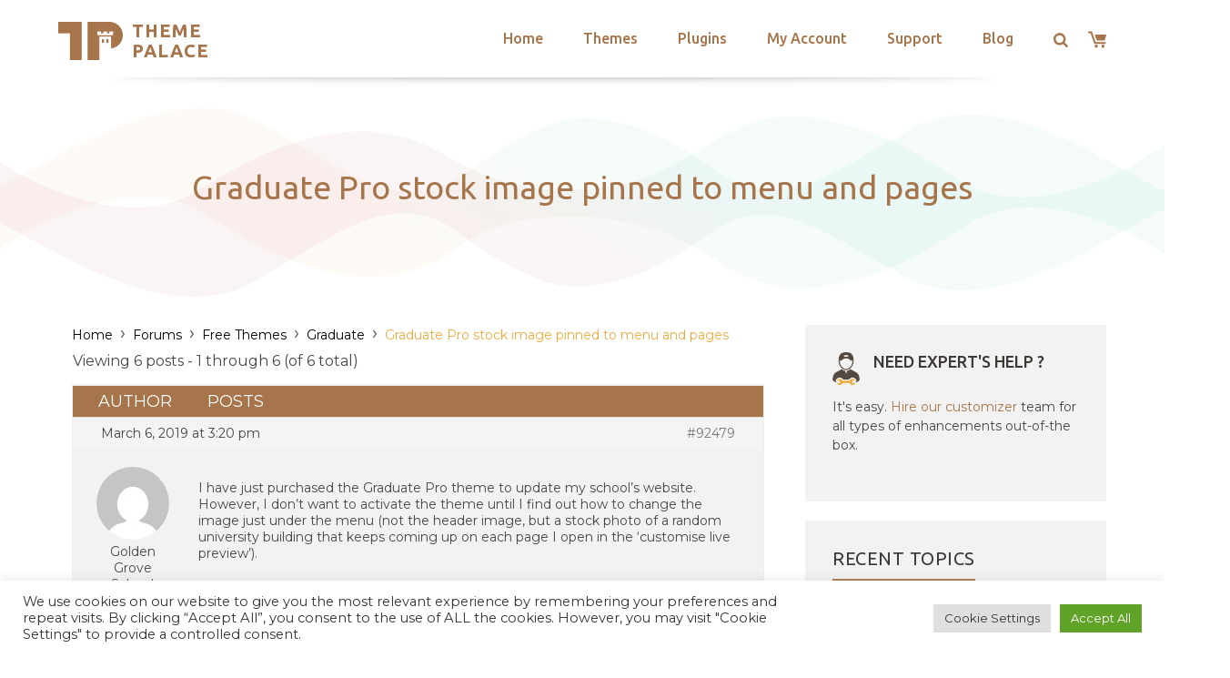

--- FILE ---
content_type: text/html; charset=utf-8
request_url: https://www.google.com/recaptcha/api2/anchor?ar=1&k=6LeXqEYpAAAAAKQkrwKYvQBNG0X_nGzd-mJL6MtL&co=aHR0cHM6Ly90aGVtZXBhbGFjZS5jb206NDQz&hl=en&v=PoyoqOPhxBO7pBk68S4YbpHZ&size=invisible&anchor-ms=20000&execute-ms=30000&cb=kebc1x5nqd4c
body_size: 48596
content:
<!DOCTYPE HTML><html dir="ltr" lang="en"><head><meta http-equiv="Content-Type" content="text/html; charset=UTF-8">
<meta http-equiv="X-UA-Compatible" content="IE=edge">
<title>reCAPTCHA</title>
<style type="text/css">
/* cyrillic-ext */
@font-face {
  font-family: 'Roboto';
  font-style: normal;
  font-weight: 400;
  font-stretch: 100%;
  src: url(//fonts.gstatic.com/s/roboto/v48/KFO7CnqEu92Fr1ME7kSn66aGLdTylUAMa3GUBHMdazTgWw.woff2) format('woff2');
  unicode-range: U+0460-052F, U+1C80-1C8A, U+20B4, U+2DE0-2DFF, U+A640-A69F, U+FE2E-FE2F;
}
/* cyrillic */
@font-face {
  font-family: 'Roboto';
  font-style: normal;
  font-weight: 400;
  font-stretch: 100%;
  src: url(//fonts.gstatic.com/s/roboto/v48/KFO7CnqEu92Fr1ME7kSn66aGLdTylUAMa3iUBHMdazTgWw.woff2) format('woff2');
  unicode-range: U+0301, U+0400-045F, U+0490-0491, U+04B0-04B1, U+2116;
}
/* greek-ext */
@font-face {
  font-family: 'Roboto';
  font-style: normal;
  font-weight: 400;
  font-stretch: 100%;
  src: url(//fonts.gstatic.com/s/roboto/v48/KFO7CnqEu92Fr1ME7kSn66aGLdTylUAMa3CUBHMdazTgWw.woff2) format('woff2');
  unicode-range: U+1F00-1FFF;
}
/* greek */
@font-face {
  font-family: 'Roboto';
  font-style: normal;
  font-weight: 400;
  font-stretch: 100%;
  src: url(//fonts.gstatic.com/s/roboto/v48/KFO7CnqEu92Fr1ME7kSn66aGLdTylUAMa3-UBHMdazTgWw.woff2) format('woff2');
  unicode-range: U+0370-0377, U+037A-037F, U+0384-038A, U+038C, U+038E-03A1, U+03A3-03FF;
}
/* math */
@font-face {
  font-family: 'Roboto';
  font-style: normal;
  font-weight: 400;
  font-stretch: 100%;
  src: url(//fonts.gstatic.com/s/roboto/v48/KFO7CnqEu92Fr1ME7kSn66aGLdTylUAMawCUBHMdazTgWw.woff2) format('woff2');
  unicode-range: U+0302-0303, U+0305, U+0307-0308, U+0310, U+0312, U+0315, U+031A, U+0326-0327, U+032C, U+032F-0330, U+0332-0333, U+0338, U+033A, U+0346, U+034D, U+0391-03A1, U+03A3-03A9, U+03B1-03C9, U+03D1, U+03D5-03D6, U+03F0-03F1, U+03F4-03F5, U+2016-2017, U+2034-2038, U+203C, U+2040, U+2043, U+2047, U+2050, U+2057, U+205F, U+2070-2071, U+2074-208E, U+2090-209C, U+20D0-20DC, U+20E1, U+20E5-20EF, U+2100-2112, U+2114-2115, U+2117-2121, U+2123-214F, U+2190, U+2192, U+2194-21AE, U+21B0-21E5, U+21F1-21F2, U+21F4-2211, U+2213-2214, U+2216-22FF, U+2308-230B, U+2310, U+2319, U+231C-2321, U+2336-237A, U+237C, U+2395, U+239B-23B7, U+23D0, U+23DC-23E1, U+2474-2475, U+25AF, U+25B3, U+25B7, U+25BD, U+25C1, U+25CA, U+25CC, U+25FB, U+266D-266F, U+27C0-27FF, U+2900-2AFF, U+2B0E-2B11, U+2B30-2B4C, U+2BFE, U+3030, U+FF5B, U+FF5D, U+1D400-1D7FF, U+1EE00-1EEFF;
}
/* symbols */
@font-face {
  font-family: 'Roboto';
  font-style: normal;
  font-weight: 400;
  font-stretch: 100%;
  src: url(//fonts.gstatic.com/s/roboto/v48/KFO7CnqEu92Fr1ME7kSn66aGLdTylUAMaxKUBHMdazTgWw.woff2) format('woff2');
  unicode-range: U+0001-000C, U+000E-001F, U+007F-009F, U+20DD-20E0, U+20E2-20E4, U+2150-218F, U+2190, U+2192, U+2194-2199, U+21AF, U+21E6-21F0, U+21F3, U+2218-2219, U+2299, U+22C4-22C6, U+2300-243F, U+2440-244A, U+2460-24FF, U+25A0-27BF, U+2800-28FF, U+2921-2922, U+2981, U+29BF, U+29EB, U+2B00-2BFF, U+4DC0-4DFF, U+FFF9-FFFB, U+10140-1018E, U+10190-1019C, U+101A0, U+101D0-101FD, U+102E0-102FB, U+10E60-10E7E, U+1D2C0-1D2D3, U+1D2E0-1D37F, U+1F000-1F0FF, U+1F100-1F1AD, U+1F1E6-1F1FF, U+1F30D-1F30F, U+1F315, U+1F31C, U+1F31E, U+1F320-1F32C, U+1F336, U+1F378, U+1F37D, U+1F382, U+1F393-1F39F, U+1F3A7-1F3A8, U+1F3AC-1F3AF, U+1F3C2, U+1F3C4-1F3C6, U+1F3CA-1F3CE, U+1F3D4-1F3E0, U+1F3ED, U+1F3F1-1F3F3, U+1F3F5-1F3F7, U+1F408, U+1F415, U+1F41F, U+1F426, U+1F43F, U+1F441-1F442, U+1F444, U+1F446-1F449, U+1F44C-1F44E, U+1F453, U+1F46A, U+1F47D, U+1F4A3, U+1F4B0, U+1F4B3, U+1F4B9, U+1F4BB, U+1F4BF, U+1F4C8-1F4CB, U+1F4D6, U+1F4DA, U+1F4DF, U+1F4E3-1F4E6, U+1F4EA-1F4ED, U+1F4F7, U+1F4F9-1F4FB, U+1F4FD-1F4FE, U+1F503, U+1F507-1F50B, U+1F50D, U+1F512-1F513, U+1F53E-1F54A, U+1F54F-1F5FA, U+1F610, U+1F650-1F67F, U+1F687, U+1F68D, U+1F691, U+1F694, U+1F698, U+1F6AD, U+1F6B2, U+1F6B9-1F6BA, U+1F6BC, U+1F6C6-1F6CF, U+1F6D3-1F6D7, U+1F6E0-1F6EA, U+1F6F0-1F6F3, U+1F6F7-1F6FC, U+1F700-1F7FF, U+1F800-1F80B, U+1F810-1F847, U+1F850-1F859, U+1F860-1F887, U+1F890-1F8AD, U+1F8B0-1F8BB, U+1F8C0-1F8C1, U+1F900-1F90B, U+1F93B, U+1F946, U+1F984, U+1F996, U+1F9E9, U+1FA00-1FA6F, U+1FA70-1FA7C, U+1FA80-1FA89, U+1FA8F-1FAC6, U+1FACE-1FADC, U+1FADF-1FAE9, U+1FAF0-1FAF8, U+1FB00-1FBFF;
}
/* vietnamese */
@font-face {
  font-family: 'Roboto';
  font-style: normal;
  font-weight: 400;
  font-stretch: 100%;
  src: url(//fonts.gstatic.com/s/roboto/v48/KFO7CnqEu92Fr1ME7kSn66aGLdTylUAMa3OUBHMdazTgWw.woff2) format('woff2');
  unicode-range: U+0102-0103, U+0110-0111, U+0128-0129, U+0168-0169, U+01A0-01A1, U+01AF-01B0, U+0300-0301, U+0303-0304, U+0308-0309, U+0323, U+0329, U+1EA0-1EF9, U+20AB;
}
/* latin-ext */
@font-face {
  font-family: 'Roboto';
  font-style: normal;
  font-weight: 400;
  font-stretch: 100%;
  src: url(//fonts.gstatic.com/s/roboto/v48/KFO7CnqEu92Fr1ME7kSn66aGLdTylUAMa3KUBHMdazTgWw.woff2) format('woff2');
  unicode-range: U+0100-02BA, U+02BD-02C5, U+02C7-02CC, U+02CE-02D7, U+02DD-02FF, U+0304, U+0308, U+0329, U+1D00-1DBF, U+1E00-1E9F, U+1EF2-1EFF, U+2020, U+20A0-20AB, U+20AD-20C0, U+2113, U+2C60-2C7F, U+A720-A7FF;
}
/* latin */
@font-face {
  font-family: 'Roboto';
  font-style: normal;
  font-weight: 400;
  font-stretch: 100%;
  src: url(//fonts.gstatic.com/s/roboto/v48/KFO7CnqEu92Fr1ME7kSn66aGLdTylUAMa3yUBHMdazQ.woff2) format('woff2');
  unicode-range: U+0000-00FF, U+0131, U+0152-0153, U+02BB-02BC, U+02C6, U+02DA, U+02DC, U+0304, U+0308, U+0329, U+2000-206F, U+20AC, U+2122, U+2191, U+2193, U+2212, U+2215, U+FEFF, U+FFFD;
}
/* cyrillic-ext */
@font-face {
  font-family: 'Roboto';
  font-style: normal;
  font-weight: 500;
  font-stretch: 100%;
  src: url(//fonts.gstatic.com/s/roboto/v48/KFO7CnqEu92Fr1ME7kSn66aGLdTylUAMa3GUBHMdazTgWw.woff2) format('woff2');
  unicode-range: U+0460-052F, U+1C80-1C8A, U+20B4, U+2DE0-2DFF, U+A640-A69F, U+FE2E-FE2F;
}
/* cyrillic */
@font-face {
  font-family: 'Roboto';
  font-style: normal;
  font-weight: 500;
  font-stretch: 100%;
  src: url(//fonts.gstatic.com/s/roboto/v48/KFO7CnqEu92Fr1ME7kSn66aGLdTylUAMa3iUBHMdazTgWw.woff2) format('woff2');
  unicode-range: U+0301, U+0400-045F, U+0490-0491, U+04B0-04B1, U+2116;
}
/* greek-ext */
@font-face {
  font-family: 'Roboto';
  font-style: normal;
  font-weight: 500;
  font-stretch: 100%;
  src: url(//fonts.gstatic.com/s/roboto/v48/KFO7CnqEu92Fr1ME7kSn66aGLdTylUAMa3CUBHMdazTgWw.woff2) format('woff2');
  unicode-range: U+1F00-1FFF;
}
/* greek */
@font-face {
  font-family: 'Roboto';
  font-style: normal;
  font-weight: 500;
  font-stretch: 100%;
  src: url(//fonts.gstatic.com/s/roboto/v48/KFO7CnqEu92Fr1ME7kSn66aGLdTylUAMa3-UBHMdazTgWw.woff2) format('woff2');
  unicode-range: U+0370-0377, U+037A-037F, U+0384-038A, U+038C, U+038E-03A1, U+03A3-03FF;
}
/* math */
@font-face {
  font-family: 'Roboto';
  font-style: normal;
  font-weight: 500;
  font-stretch: 100%;
  src: url(//fonts.gstatic.com/s/roboto/v48/KFO7CnqEu92Fr1ME7kSn66aGLdTylUAMawCUBHMdazTgWw.woff2) format('woff2');
  unicode-range: U+0302-0303, U+0305, U+0307-0308, U+0310, U+0312, U+0315, U+031A, U+0326-0327, U+032C, U+032F-0330, U+0332-0333, U+0338, U+033A, U+0346, U+034D, U+0391-03A1, U+03A3-03A9, U+03B1-03C9, U+03D1, U+03D5-03D6, U+03F0-03F1, U+03F4-03F5, U+2016-2017, U+2034-2038, U+203C, U+2040, U+2043, U+2047, U+2050, U+2057, U+205F, U+2070-2071, U+2074-208E, U+2090-209C, U+20D0-20DC, U+20E1, U+20E5-20EF, U+2100-2112, U+2114-2115, U+2117-2121, U+2123-214F, U+2190, U+2192, U+2194-21AE, U+21B0-21E5, U+21F1-21F2, U+21F4-2211, U+2213-2214, U+2216-22FF, U+2308-230B, U+2310, U+2319, U+231C-2321, U+2336-237A, U+237C, U+2395, U+239B-23B7, U+23D0, U+23DC-23E1, U+2474-2475, U+25AF, U+25B3, U+25B7, U+25BD, U+25C1, U+25CA, U+25CC, U+25FB, U+266D-266F, U+27C0-27FF, U+2900-2AFF, U+2B0E-2B11, U+2B30-2B4C, U+2BFE, U+3030, U+FF5B, U+FF5D, U+1D400-1D7FF, U+1EE00-1EEFF;
}
/* symbols */
@font-face {
  font-family: 'Roboto';
  font-style: normal;
  font-weight: 500;
  font-stretch: 100%;
  src: url(//fonts.gstatic.com/s/roboto/v48/KFO7CnqEu92Fr1ME7kSn66aGLdTylUAMaxKUBHMdazTgWw.woff2) format('woff2');
  unicode-range: U+0001-000C, U+000E-001F, U+007F-009F, U+20DD-20E0, U+20E2-20E4, U+2150-218F, U+2190, U+2192, U+2194-2199, U+21AF, U+21E6-21F0, U+21F3, U+2218-2219, U+2299, U+22C4-22C6, U+2300-243F, U+2440-244A, U+2460-24FF, U+25A0-27BF, U+2800-28FF, U+2921-2922, U+2981, U+29BF, U+29EB, U+2B00-2BFF, U+4DC0-4DFF, U+FFF9-FFFB, U+10140-1018E, U+10190-1019C, U+101A0, U+101D0-101FD, U+102E0-102FB, U+10E60-10E7E, U+1D2C0-1D2D3, U+1D2E0-1D37F, U+1F000-1F0FF, U+1F100-1F1AD, U+1F1E6-1F1FF, U+1F30D-1F30F, U+1F315, U+1F31C, U+1F31E, U+1F320-1F32C, U+1F336, U+1F378, U+1F37D, U+1F382, U+1F393-1F39F, U+1F3A7-1F3A8, U+1F3AC-1F3AF, U+1F3C2, U+1F3C4-1F3C6, U+1F3CA-1F3CE, U+1F3D4-1F3E0, U+1F3ED, U+1F3F1-1F3F3, U+1F3F5-1F3F7, U+1F408, U+1F415, U+1F41F, U+1F426, U+1F43F, U+1F441-1F442, U+1F444, U+1F446-1F449, U+1F44C-1F44E, U+1F453, U+1F46A, U+1F47D, U+1F4A3, U+1F4B0, U+1F4B3, U+1F4B9, U+1F4BB, U+1F4BF, U+1F4C8-1F4CB, U+1F4D6, U+1F4DA, U+1F4DF, U+1F4E3-1F4E6, U+1F4EA-1F4ED, U+1F4F7, U+1F4F9-1F4FB, U+1F4FD-1F4FE, U+1F503, U+1F507-1F50B, U+1F50D, U+1F512-1F513, U+1F53E-1F54A, U+1F54F-1F5FA, U+1F610, U+1F650-1F67F, U+1F687, U+1F68D, U+1F691, U+1F694, U+1F698, U+1F6AD, U+1F6B2, U+1F6B9-1F6BA, U+1F6BC, U+1F6C6-1F6CF, U+1F6D3-1F6D7, U+1F6E0-1F6EA, U+1F6F0-1F6F3, U+1F6F7-1F6FC, U+1F700-1F7FF, U+1F800-1F80B, U+1F810-1F847, U+1F850-1F859, U+1F860-1F887, U+1F890-1F8AD, U+1F8B0-1F8BB, U+1F8C0-1F8C1, U+1F900-1F90B, U+1F93B, U+1F946, U+1F984, U+1F996, U+1F9E9, U+1FA00-1FA6F, U+1FA70-1FA7C, U+1FA80-1FA89, U+1FA8F-1FAC6, U+1FACE-1FADC, U+1FADF-1FAE9, U+1FAF0-1FAF8, U+1FB00-1FBFF;
}
/* vietnamese */
@font-face {
  font-family: 'Roboto';
  font-style: normal;
  font-weight: 500;
  font-stretch: 100%;
  src: url(//fonts.gstatic.com/s/roboto/v48/KFO7CnqEu92Fr1ME7kSn66aGLdTylUAMa3OUBHMdazTgWw.woff2) format('woff2');
  unicode-range: U+0102-0103, U+0110-0111, U+0128-0129, U+0168-0169, U+01A0-01A1, U+01AF-01B0, U+0300-0301, U+0303-0304, U+0308-0309, U+0323, U+0329, U+1EA0-1EF9, U+20AB;
}
/* latin-ext */
@font-face {
  font-family: 'Roboto';
  font-style: normal;
  font-weight: 500;
  font-stretch: 100%;
  src: url(//fonts.gstatic.com/s/roboto/v48/KFO7CnqEu92Fr1ME7kSn66aGLdTylUAMa3KUBHMdazTgWw.woff2) format('woff2');
  unicode-range: U+0100-02BA, U+02BD-02C5, U+02C7-02CC, U+02CE-02D7, U+02DD-02FF, U+0304, U+0308, U+0329, U+1D00-1DBF, U+1E00-1E9F, U+1EF2-1EFF, U+2020, U+20A0-20AB, U+20AD-20C0, U+2113, U+2C60-2C7F, U+A720-A7FF;
}
/* latin */
@font-face {
  font-family: 'Roboto';
  font-style: normal;
  font-weight: 500;
  font-stretch: 100%;
  src: url(//fonts.gstatic.com/s/roboto/v48/KFO7CnqEu92Fr1ME7kSn66aGLdTylUAMa3yUBHMdazQ.woff2) format('woff2');
  unicode-range: U+0000-00FF, U+0131, U+0152-0153, U+02BB-02BC, U+02C6, U+02DA, U+02DC, U+0304, U+0308, U+0329, U+2000-206F, U+20AC, U+2122, U+2191, U+2193, U+2212, U+2215, U+FEFF, U+FFFD;
}
/* cyrillic-ext */
@font-face {
  font-family: 'Roboto';
  font-style: normal;
  font-weight: 900;
  font-stretch: 100%;
  src: url(//fonts.gstatic.com/s/roboto/v48/KFO7CnqEu92Fr1ME7kSn66aGLdTylUAMa3GUBHMdazTgWw.woff2) format('woff2');
  unicode-range: U+0460-052F, U+1C80-1C8A, U+20B4, U+2DE0-2DFF, U+A640-A69F, U+FE2E-FE2F;
}
/* cyrillic */
@font-face {
  font-family: 'Roboto';
  font-style: normal;
  font-weight: 900;
  font-stretch: 100%;
  src: url(//fonts.gstatic.com/s/roboto/v48/KFO7CnqEu92Fr1ME7kSn66aGLdTylUAMa3iUBHMdazTgWw.woff2) format('woff2');
  unicode-range: U+0301, U+0400-045F, U+0490-0491, U+04B0-04B1, U+2116;
}
/* greek-ext */
@font-face {
  font-family: 'Roboto';
  font-style: normal;
  font-weight: 900;
  font-stretch: 100%;
  src: url(//fonts.gstatic.com/s/roboto/v48/KFO7CnqEu92Fr1ME7kSn66aGLdTylUAMa3CUBHMdazTgWw.woff2) format('woff2');
  unicode-range: U+1F00-1FFF;
}
/* greek */
@font-face {
  font-family: 'Roboto';
  font-style: normal;
  font-weight: 900;
  font-stretch: 100%;
  src: url(//fonts.gstatic.com/s/roboto/v48/KFO7CnqEu92Fr1ME7kSn66aGLdTylUAMa3-UBHMdazTgWw.woff2) format('woff2');
  unicode-range: U+0370-0377, U+037A-037F, U+0384-038A, U+038C, U+038E-03A1, U+03A3-03FF;
}
/* math */
@font-face {
  font-family: 'Roboto';
  font-style: normal;
  font-weight: 900;
  font-stretch: 100%;
  src: url(//fonts.gstatic.com/s/roboto/v48/KFO7CnqEu92Fr1ME7kSn66aGLdTylUAMawCUBHMdazTgWw.woff2) format('woff2');
  unicode-range: U+0302-0303, U+0305, U+0307-0308, U+0310, U+0312, U+0315, U+031A, U+0326-0327, U+032C, U+032F-0330, U+0332-0333, U+0338, U+033A, U+0346, U+034D, U+0391-03A1, U+03A3-03A9, U+03B1-03C9, U+03D1, U+03D5-03D6, U+03F0-03F1, U+03F4-03F5, U+2016-2017, U+2034-2038, U+203C, U+2040, U+2043, U+2047, U+2050, U+2057, U+205F, U+2070-2071, U+2074-208E, U+2090-209C, U+20D0-20DC, U+20E1, U+20E5-20EF, U+2100-2112, U+2114-2115, U+2117-2121, U+2123-214F, U+2190, U+2192, U+2194-21AE, U+21B0-21E5, U+21F1-21F2, U+21F4-2211, U+2213-2214, U+2216-22FF, U+2308-230B, U+2310, U+2319, U+231C-2321, U+2336-237A, U+237C, U+2395, U+239B-23B7, U+23D0, U+23DC-23E1, U+2474-2475, U+25AF, U+25B3, U+25B7, U+25BD, U+25C1, U+25CA, U+25CC, U+25FB, U+266D-266F, U+27C0-27FF, U+2900-2AFF, U+2B0E-2B11, U+2B30-2B4C, U+2BFE, U+3030, U+FF5B, U+FF5D, U+1D400-1D7FF, U+1EE00-1EEFF;
}
/* symbols */
@font-face {
  font-family: 'Roboto';
  font-style: normal;
  font-weight: 900;
  font-stretch: 100%;
  src: url(//fonts.gstatic.com/s/roboto/v48/KFO7CnqEu92Fr1ME7kSn66aGLdTylUAMaxKUBHMdazTgWw.woff2) format('woff2');
  unicode-range: U+0001-000C, U+000E-001F, U+007F-009F, U+20DD-20E0, U+20E2-20E4, U+2150-218F, U+2190, U+2192, U+2194-2199, U+21AF, U+21E6-21F0, U+21F3, U+2218-2219, U+2299, U+22C4-22C6, U+2300-243F, U+2440-244A, U+2460-24FF, U+25A0-27BF, U+2800-28FF, U+2921-2922, U+2981, U+29BF, U+29EB, U+2B00-2BFF, U+4DC0-4DFF, U+FFF9-FFFB, U+10140-1018E, U+10190-1019C, U+101A0, U+101D0-101FD, U+102E0-102FB, U+10E60-10E7E, U+1D2C0-1D2D3, U+1D2E0-1D37F, U+1F000-1F0FF, U+1F100-1F1AD, U+1F1E6-1F1FF, U+1F30D-1F30F, U+1F315, U+1F31C, U+1F31E, U+1F320-1F32C, U+1F336, U+1F378, U+1F37D, U+1F382, U+1F393-1F39F, U+1F3A7-1F3A8, U+1F3AC-1F3AF, U+1F3C2, U+1F3C4-1F3C6, U+1F3CA-1F3CE, U+1F3D4-1F3E0, U+1F3ED, U+1F3F1-1F3F3, U+1F3F5-1F3F7, U+1F408, U+1F415, U+1F41F, U+1F426, U+1F43F, U+1F441-1F442, U+1F444, U+1F446-1F449, U+1F44C-1F44E, U+1F453, U+1F46A, U+1F47D, U+1F4A3, U+1F4B0, U+1F4B3, U+1F4B9, U+1F4BB, U+1F4BF, U+1F4C8-1F4CB, U+1F4D6, U+1F4DA, U+1F4DF, U+1F4E3-1F4E6, U+1F4EA-1F4ED, U+1F4F7, U+1F4F9-1F4FB, U+1F4FD-1F4FE, U+1F503, U+1F507-1F50B, U+1F50D, U+1F512-1F513, U+1F53E-1F54A, U+1F54F-1F5FA, U+1F610, U+1F650-1F67F, U+1F687, U+1F68D, U+1F691, U+1F694, U+1F698, U+1F6AD, U+1F6B2, U+1F6B9-1F6BA, U+1F6BC, U+1F6C6-1F6CF, U+1F6D3-1F6D7, U+1F6E0-1F6EA, U+1F6F0-1F6F3, U+1F6F7-1F6FC, U+1F700-1F7FF, U+1F800-1F80B, U+1F810-1F847, U+1F850-1F859, U+1F860-1F887, U+1F890-1F8AD, U+1F8B0-1F8BB, U+1F8C0-1F8C1, U+1F900-1F90B, U+1F93B, U+1F946, U+1F984, U+1F996, U+1F9E9, U+1FA00-1FA6F, U+1FA70-1FA7C, U+1FA80-1FA89, U+1FA8F-1FAC6, U+1FACE-1FADC, U+1FADF-1FAE9, U+1FAF0-1FAF8, U+1FB00-1FBFF;
}
/* vietnamese */
@font-face {
  font-family: 'Roboto';
  font-style: normal;
  font-weight: 900;
  font-stretch: 100%;
  src: url(//fonts.gstatic.com/s/roboto/v48/KFO7CnqEu92Fr1ME7kSn66aGLdTylUAMa3OUBHMdazTgWw.woff2) format('woff2');
  unicode-range: U+0102-0103, U+0110-0111, U+0128-0129, U+0168-0169, U+01A0-01A1, U+01AF-01B0, U+0300-0301, U+0303-0304, U+0308-0309, U+0323, U+0329, U+1EA0-1EF9, U+20AB;
}
/* latin-ext */
@font-face {
  font-family: 'Roboto';
  font-style: normal;
  font-weight: 900;
  font-stretch: 100%;
  src: url(//fonts.gstatic.com/s/roboto/v48/KFO7CnqEu92Fr1ME7kSn66aGLdTylUAMa3KUBHMdazTgWw.woff2) format('woff2');
  unicode-range: U+0100-02BA, U+02BD-02C5, U+02C7-02CC, U+02CE-02D7, U+02DD-02FF, U+0304, U+0308, U+0329, U+1D00-1DBF, U+1E00-1E9F, U+1EF2-1EFF, U+2020, U+20A0-20AB, U+20AD-20C0, U+2113, U+2C60-2C7F, U+A720-A7FF;
}
/* latin */
@font-face {
  font-family: 'Roboto';
  font-style: normal;
  font-weight: 900;
  font-stretch: 100%;
  src: url(//fonts.gstatic.com/s/roboto/v48/KFO7CnqEu92Fr1ME7kSn66aGLdTylUAMa3yUBHMdazQ.woff2) format('woff2');
  unicode-range: U+0000-00FF, U+0131, U+0152-0153, U+02BB-02BC, U+02C6, U+02DA, U+02DC, U+0304, U+0308, U+0329, U+2000-206F, U+20AC, U+2122, U+2191, U+2193, U+2212, U+2215, U+FEFF, U+FFFD;
}

</style>
<link rel="stylesheet" type="text/css" href="https://www.gstatic.com/recaptcha/releases/PoyoqOPhxBO7pBk68S4YbpHZ/styles__ltr.css">
<script nonce="LL--R2O_yBY0SkWt0uu0Cw" type="text/javascript">window['__recaptcha_api'] = 'https://www.google.com/recaptcha/api2/';</script>
<script type="text/javascript" src="https://www.gstatic.com/recaptcha/releases/PoyoqOPhxBO7pBk68S4YbpHZ/recaptcha__en.js" nonce="LL--R2O_yBY0SkWt0uu0Cw">
      
    </script></head>
<body><div id="rc-anchor-alert" class="rc-anchor-alert"></div>
<input type="hidden" id="recaptcha-token" value="[base64]">
<script type="text/javascript" nonce="LL--R2O_yBY0SkWt0uu0Cw">
      recaptcha.anchor.Main.init("[\x22ainput\x22,[\x22bgdata\x22,\x22\x22,\[base64]/[base64]/[base64]/bmV3IHJbeF0oY1swXSk6RT09Mj9uZXcgclt4XShjWzBdLGNbMV0pOkU9PTM/bmV3IHJbeF0oY1swXSxjWzFdLGNbMl0pOkU9PTQ/[base64]/[base64]/[base64]/[base64]/[base64]/[base64]/[base64]/[base64]\x22,\[base64]\\u003d\\u003d\x22,\x22wqlMwr1mwoFkw4R5JsKBJRvCvcOqw7zCucKfYnhHwoJ5WDtkw5vDvnPCp2grTsO2IEPDqkzDncKKwp7DkyITw4DCq8KZw68kUsK/wr/DjizDqE7DjD4UwrTDvU/Dt28EC8O1DsK7wrbDuz3DjjLDucKfwq8Gwq9PCsOfw6YGw7soZMKKwqgCNMOmWnxzA8O2MMOfSQ5kw7EJwrbCg8OGwqRrworCjivDpT92cRzChj/DgMK2w6dswpvDnDDCki0ywpHCgcKdw6DCiSYNwoLDnHjCjcKzYsKSw6nDjcK+wrHDmEIFwoJHwp3CjcOYBcKIwo3ChSA8LB5tRsKQwrNSTiUEwphVUcKvw7HCsMO6GRXDncO8WMKKU8K9CVUgwqvCk8KuekbCocKTInjCtsKib8Kvwoo8aADCvsK5wobDo8OeRsK/w6syw453IiMON35bw7jCq8OpeUJNFsOew47ClsOIwrB7wonDtl5zMcKJw7Z/ITzCiMKtw7XDunXDpgnDpcKWw6dfYw1pw4UTw4fDjcK2w6hhwozDgSwRwozCjsOyHkd5wrFTw7cNw4kowr8hDsOvw41qYm4nFUTCsVYUJ0k4wp7CtXtmBnPDqwjDq8KBOMO2QXHCv3p/[base64]/Ci8KTLcKnIhXDvHcYBxrDncO7Y0FgbMK5InPDo8KVKsKTdTfDiHYaw7HDvcO7EcOvwqrDlAbCvsKAVkfCqGNHw7dNwolYwothWcOSC2YjTjY5w5gcJgvDtcKAT8O+wpHDgsK7wpVWBSPDskbDv1dAVhXDo8O/NsKywqcPQMKuPcKuf8KGwpM7bTkbeg3Ck8KRw40kwqXCkcKgwrgxwqVbw5RbEsKOw6cgVcK1w54lCVLDowdAIQzCq1XCti48w7/CrADDlsKaw7TCtiUecMKASGMaSsOmVcODwonDksOTw4AUw77CusOIRlPDknMdw5vDolhCUsKHwrVZwqLCmg/CpgtwWgEVw4DDmsOOw71gwpE1w5fDqcKdMgTDqsKQwp49wr8HGMOvXVbChsOPw6bDs8ObwoTDiko3w5HDnjEvwrg4cCXDv8OJLQQbcwgDEcKdZ8O9GEVQGsKJw5DDpXZAwp4OJWPCn0Bnw6bCglbDvcOeKDBDw5vCoXx6w6LCrC9UY1fCnQnDmQrDssOjwpDDucOjRy/DoSnDssOqOy9lw5/[base64]/Ch8ODSDsKJWkgw55cw5ULWMOWwoQCwrjDih0iN3vCrMKWwoYqwqsUeRISw5/DhMKrOsKFCRPCmMOTw77Cl8KMw47DosKKwovCiAzDvcK5wrYNwqzCrcK9IUPChA57T8KIwpXDmMO+woIvw6BtfMOqw5JpN8OAQsOcwpvDqB0fwr7DrsO4bMK1wq5HI2U0wrpjw5PCrcOdwpjClz3CnMOBRB/[base64]/w50pwodFEFZPITQSw6sTLcK9w7zDtQFMZjjCssO5a0TCgsK3w7VGB0l0WAjCljDCjcKWw5rDkcKRDMOvw4otw6bCiMK3A8O4WMOXKWxFw55WLcOnwrFZw4vCk13Ci8KEIsOIwpzCk3vCp3nCoMKeQCBKwqYseBXCulHDnhLCpcKqLHtrwpHDjGjCqsO/w5vDl8KWJwcqXcO/wrjCuSHDl8KzJ0xiw54vw57Dk3PCqC5ZJsOfw6TCpsO/[base64]/DuVBtwpV1w48EwrYzZVXCscK6csO9wpnCt8Omwq9VwrF/RRIfDT1vWUrCmx8YX8O+w7fCjhUmGwLDhS8gXcKtw5XDjMKnbcO3w5F/w6oAwrHClhFjw7QJBRJUCXp3McORVMONwq59w7rDhsKxwr4PK8KLwoh6IcOOwrwqcCAjwrpOw47CocOnAsOCwqzDgcOfw4zCk8OLUxkzUwLCgzp3EMOww4HClQ/Dh3nDlArCpsKwwr4Aen7Dk2PDq8KDXsOow6URw4IKw4LCgMOLw5ptUCLCijJGNAEJwo3Dh8KXKcOXwrLCh3lIwqUlNhXDtcKhcsOKMsKmZMKqw6PCumFUw6jChMK4wrYJwqbCuEXDpMKQasO5w4BXwoXClAzCuRVOSzLDgcKNw4RkVVrCpE/Dj8K9ZmXDiTgaETLDqwfDpcOowoE/ZD5bFsOww4TCvE1xwq/Ci8Ofw6cUwrt8w4AswqswGsKnwrfCvMO1w4YFP1NlcMKCVmvDkMKIHMKTwqQAwpUGwrtJal8mwqTCgcOMw6bDiXo/w4ZwwrMiw7gywrXCnlvDs07DnsOVSi3DnMKUW0/CmMKACkHDpcOmRWZVW3BVwrjDpxs9woQ6w7BNw5YawqJvbjPCuToKFsOFw6zCr8OBZsKOUwnDnkwyw6QFwp/Cq8O4a3xcw5HDosKEP2zDhMK/w47CvSrDocOQwpxYM8KXwpZMdSTCqcKywp3Dm2LCnQbDlsKVG13CjsOPRnPDrMKhw40Gwp7CnQlDwr/CrXzDhzHDm8KOw7vDimISwrjDjsK2wpLDtn3Cl8KAw7rDqcO3dMKkMxZJFcOEW1BYPkEEw6V8w4zCqw7CnHnDnsKLGx/DlxvCkcOCVsKVwpPCusOEw7wMw7XCul3CqmRvR2cYwqLDjR3DhMOQw6rCscKMRsO3w7kUZh1MwoINMUVUUCdWAMOSPhDDusKPZw8bwqsQw5XDmMK2TMK8aRrCuR5nw5YjLFvCm3gVeMOVwqrDtHDDkHdkVMKxUFV/wpXDp2YHw78aXcKzwrrCo8OBOcKZw6DCtU/Dn0Bdw7gwwqLDocOdwohOHsKpw73DicKJw6w2C8KrTcOcHVHCuAzCg8KGw7taSMOlMMKrw4kXMsKgw73CoVsyw4/DkiLDpycZGgd7wrsseMKew5HDu0jDtcKOwojDqiQpKsO3f8K1MkrDmybDsy44OHjDl1hhbcOXNxbCucOJwrlRS2XCrE/[base64]/w4zDpmIcZxPCtH0Gw79Pw77Dh1XCpRQhw7rDisKYw7lEwqjCmTJEFMKqaB4fwp9GN8KAUh3ChcKwWgHDlncfwrVXWsKJAsOpwoFIdsKBFAzDgFp/wpQiwp9VeAJiXMOkb8KzwrFlIcKdZcOLZkANwojDjxzDgcKzwpZVIkkqQDw9w6jDs8Ocw6nCmsK3TDnDgDJcN8KLwpEWbsOCwrLDuB8Gw6vDqMKhHjlbwpYYTMKrDcKbwoVxak/DuWh0asOzGhXCocKyQsKlblzDkF3DncOCVAcBw4pdwpfCu3TCnSzCs2/Ck8OvwpTDtcKFZcOgwq5GI8OQw50wwrRpS8OPCi/ClVwywqHDpcKEw6HDnU3Cu3rCqApdCMOgScK0KTLCksOIw5djwr97Yz7DjSbDosKJw6vCtcKEwozCv8KGw7TDhSnDr2MQdnTCtiBBw7HDpMOPKFw2Iyx0w7XCtsOYw4QFQsOyRcOFDWc4w5XDrcOWwqbCmsKvW2nCicKow4Ntw7LCrQUpLcKxw45XLy/DncOoN8O/HFvCrz8HVmlLYsOETcKBwr0gLcO4wpnClQY9wpvCk8O9w73Ch8KGwrzChMKPcMK7eMO7wqJYXMKzw4lwR8Oyw7HCgsKmZcOZwqM1D8KQwrVNwrTChMOTC8OlIHfCrBkLSsKfw50fwoplw7BTw50MwqbCnwJydMKNDsOvwqkVwo7DtsO/[base64]/Cj8KHw7HCuMKww47CmMOxwpoIwqdlwo7CmMKUwp7ChsO3woQNw4PCoznCqkReworDmMKDw67Dt8OawqHDhMKXIn3DjcKOeVQ4M8KrL8K5MgvCu8OXwq1Pw5fCo8KSwpHDjzJcSMKPOMKewrLCtsO9DhbCvEJNw6HDv8Kfwo/DgcKQwqwew5Mcw6bCgMONw67CkMKaBcKzYDnDkMKAPMKPU1jDqsKTEVrCscOGRGTCvsKGY8OoYcOqwpMEw5YXwr1rwqzDlw/CgcKPdMKrw7bCvivDhwYYKzXCrHk6eXHDuBrCnk/DvhHDj8Kfw6NRw5rDlcO/[base64]/BQDDg8O0wq/DgsOvwqfCvhHCtMKiBCfDpMKPwpocw4TDqEBWwpgYB8KZI8KlwojCscO/S2lcwqjDgQA+LR54WsOBw7RJKcKGwrXDg1vDqS1eT8OwGQLCpcOfwq7DjcKowo/[base64]/DjcKtw4LDuVjCp8K8YkkuDXrDjMKxw57Dg8O7W8OBJ8KPw6XCuVrCucKSGmrDvsO8AsOzwr3Dr8OYQwbCnAbDs2bDg8O9XMO6NMOgWsOtwqtxFcOpw73ChMOwXQvDjBI+wo/[base64]/WsOEwrjCoQNrAmEcWATCtcOVw5I4AsOAA0Bnw4bDqTnDjhjCoUFabsKYw5YbRcKzwoERw6/Dg8ObDEnDrMKMeFnCuEPDgcOZDcKdw5fCmwZKwpPCgcOZworDl8Kmw6fDmUQtBsKnJFF0w7PDqcKjwo3DhcOzwq/DtsKnwpgVw4RiV8KQw7DCulkhS2tiw61ia8K+wrTDkcKLw5Jbw6PCrMOSTcOdwpXCocOwcHrCgMKswqs4wpQUw45fZl5Owq5LEy40CcKea27Di0EhCV4Mw5nDj8ONUcOOX8OKw40Nw458w5bDpMKSwovCm8K2dSbDvFzDkitsc0/Ci8OnwrtkTjsJworCp1ZewrDCr8KCL8OHwo0kwrVswqByw4lNwr3DvhLCsk/DrT/DoQjCnylsMcOvIsKhVn3Dig3DkRgiD8KIwonDgcK6w6EVVMK6DcOPwp/Dq8K/IGnCqcOcw75tw451w4bCocK2dRPCpMO7AcO+w6TDh8KYwoJawpQEKxPCgsKiQ17CqxfCj2xodEZebsOXw6TCp09DLnfCvMK+C8OvFsO3OgADWkIcLgHCt2vDlcK8w7rCqMK5wo5Iw7zDtDDCoTrCnxHCm8ONw4HDjcOdwr82w4kvKyAMMFROwoXDvkDDvg7DnA/ClsK2FzlMUlJpwq8mwqdcD8KEwod7PWPCtcK7w6HClMKwV8KEUcK8w6fCscKAwrvDkmzCmMKOw77CicKVAWdrwrXChsO9w7zDhABrwqrDlsK9w5vDk340w7lBf8KPQmHDv8KDw5F/dsObDAXDpG1weURvVsOXw794PVDDgVLDgHt2Igh3Fg3Dh8OswqLDrlrCoBwBcCtUwqQFNnwswq3CmcK/woZow6tjw5rDjcKiw68Ewpwawq7DoT7CmB/CqMKOwofDpB/CoDnDrsOHwp8zwodYwp5FaMOZwp3Dt3InW8Kiw64Zc8O9M8OdQsK6biFoLMKNGsKZQWsIcHpIw4Q2w6XDj3k4ZcKFIEwUw6EqOV3CvQbDicO1woACwofCs8Oowq/Djn/[base64]/CvsOhFR9xMsKBNsKIw41ewpnCvBV/[base64]/Cllgqf0J/IkzCnXDDrMOwwqskwp/CqsORQMKGw78lw5HDimrCkQ3DlTFLTGpgNMO+ME5NwqvCv3FJPMORw7RFQETDuCVPw5cJw7FnNiLCtx4tw7rDqsKSwoV7P8Kqw4cGXAbDjm5zAFgYwoLDtsKnDlMDw5LDusKcwoHCosK8JcOTw6vDk8Osw71zw4rCtcKqw4kowqLCmsOtw4XDsjdrw4/CnjzDqsKAa0bCmlPCnhzDkyZOCcOuDUnDh01mw5liw6lFwqfDkGodwq5WwonDrsKtw4MYwojCtMKBTQd4O8O1R8OZLsOTwqvCtVDCqDHCnC8Mwr/[base64]/DqcKONknCii3DmMK6aMODflw5wpx3V8KMwrbCrBxhIcObEcKEGHHClcOCwrxMw5DChFnDo8KXwqkeVnQZw47DrsK7wqdqw7diNsOOQzBhwprDocKxPVnDkwnChR1ERcOwwoVcA8OGAyF/wo/[base64]/wq0ZFBFUwoNlDsOeETDDrMO7bnh4wofCglYcOMOhI2/[base64]/[base64]/CrMOkUsOvZhvChxUIMgVVw40zw7bDvMK3w6s5ecKJwq1hw7/CphdWwrPCoXfDv8O5BF5dw6NTUlhrwq7DkH3DvcKoesKhQjJ0YsO3wo7DgB/Cg8K4B8KTwq7Cqg/[base64]/DjFZLwopPYMO+wqrCs8KKfcK9Kz/[base64]/[base64]/Dr8KCw7vCjHLCnw7ClMOcSMOGSsKmw6lbwrrCrSphAlZmw6ZlwrI0BXJYU3xmw5A6w6tOw5/DuX4JQVLCiMKwwqF/w5wEw5rCvMKbwpHDocKQZsO/dyF0w5Z5wqURwqIOw50qw5jDryjCowzCpcODw6tmLhJ/wqXDj8OnW8ONYFVpwpwnOQwoTMKbYR1DRsOaP8Oqw7fDlMKHAH3CisK5H1NCSGBlw7LCnwXDslvDpH5/RMK1VA/CvU5BacK2F8OwM8OBw43Dv8OMB0APwrnCjsOnw7EpBRJ1ckTChRpJwq/CmsKNdyDCimVtPDjDn3rDo8KtPgBiGBLDtHl8w64iwq7CisOPwr3CqGXDr8KyV8Ogw6bCtzglwpfCgkLDvQ4SYwrDnRhZwoUgMsOPw70ww7h0wpkJw7oCwq1OCMKTwr8Mw4TCvWYkFQPDiMKAY8OLfsOZw55HZsO+aSnCiWMawo/CgA3Dn05OwpMRw4AaJxo2ETLDnTfDhcO0DcOBWR/DjcKzw6NWLB1+w4bCo8KgeyDDtRdmw6/Ds8KDw4jCvMKhGcOQe38gGhFJw4JfwqROw6AqwrjCr0nDrQjDvwlrwp/Ck187w6FTXlcZw5XDjS/[base64]/CognCoCZHw6rDlHDCicKgwpzCnQgcQsKnWcKCw69FYcKew5oWeMK/woHCngNfYgEZAgvDnw5/woY8W0UMWhs+w48Bwq3DqANBG8Obdj7DoSTCjn3Dp8KNY8KRw71fRxQYwrgzdUI6RsOQfkEMwpTDgABtw6ttY8ONHw8gEsKWw7zCkcOIwoLCn8KOc8OGwo0ue8K3w6nCosOVwqjDl2QPeRjCs09+wo/CgHjDmAEswr4ADsOiwqXDqsKdwpTCu8OaFyHCnS4uwrnDqsOPc8Kyw4cYw7XDgRzDoiHDhX7Cl1NHTMO4VwXClnZhw7zDuFIEw6psw6k4FEXDvsOsM8OMT8KbC8O1QMKMMcOFQiYPLsK6RcKzbVlIwqvCggnCpSrCgCPCgRPDull2wqUaIMOTE0wJwo/CvgpHDBnDsWM8w7XDpzTDrsKkw4XCpkgSw67DuCs9wrjCjMOhwqrDk8KuD0vCkMKeNzsDwqYqwqxiwp3Di1jCkSLDh2IXUsKkw5A9fcKmwoAVfljDrcO3NDlYK8Knw7fDpCXClnQfFlddw4TCu8OeX8Kdw6dgwqNzwr4rw6ZjfsKOw4XDmcORFArDgsOiwrfCmsOAFH/CrsKQwq3CkErDlnnDjcO3XBYHQcKLw68Zw6XCsVvDtcOjUMKnSTvCpXjDjMKDYMOENhZWw74gc8OKwpYsCsO9JmYhwpzDjsOqwrpcwrM5a3vDgmojwr7CnMKtwqDDpcKawopTAjvCjMKpAUsmwozDpsKjAQo2IcOwwpDCmTHDksOFRVk/wrfCvcKFOMOqTmvCtMOcw6fDrsOiw4DDjVtQw6dQZRJgw6VKXUk3QEzDhcOwLVLCrlTCp2zDjsOeI1bCoMKkFhTDh2vCnV0EOMOrwoHCrG/DpXwUM3nDnkzDm8KCwrM5J1QqUMOLQsKrw4vCv8KNCTfDhAbDu8OSLsO4wrLCi8KFYkTDjWbChSs2wrnDr8OYA8O2cRJKfnzCkcKaNMOQBcOFCCbDq8K6dcKRVQHDnxnDhcOZTsKgwoR9wqLCr8Ozw5fCsRkuYy3DqFA2wqzClsKnb8KiwpHDlBbCosKbwq/DtMKpY2bCosOMLGsWw7sOHFvCk8OIw4vDq8O4K39Hw6Ypw7XDh0J2w6EsbWLCqSB9w6bDhlPDtCfDmcKQdhfCqsOXwovDkMK/[base64]/DqErCs8OOw6/CuizCnsOKdsO6w5U7AXPCrsKOYD8zwphow47CjMKJw43DkMOeUsKRwql3WzrDhcOeVsKSY8OxcMOMwq/ChHbDkMKaw6jDvkhkL2gpw7xKTyTCjMKzPFZqGnd3w6tdw4DCp8OyNGzCnsOIT3/[base64]/DgHxManh2w6DCgXTChMKww4bDtEpTIcKvOBrCgnTCig3DkynDvxTCjcKIwqrDnEhXwqAPCMOuwpzCjE7CicOqXMODw7jDuQowdE3CkMOowr3CmRY5PH7CrsKWesK+w6ltwr3DpcKwAGTCiX/DjSTCpcKvwpnDoF1wdcOEGcOGOsKxwq18wp3CgxjDg8Okw5YkAcKNQsKDa8KIW8K9w7gCw7J1wrooWsOiwrrDqcK6w5ZSw7XDgsO6w6BXw4kSwqchw7DDrnVzw6o/w4/Dr8KXwp/[base64]/ClV/DjUPCmzTCozHDkEt7DhEnYGTCmlByEMOQwrrDrUTCr8O7acOpF8O8w5nDtsKCGsOPw5A5wrPCrRrDvcKWIDYAEGJmwrRtXRgAw4dbwrNNAsKUG8Ogwq4iT2HCiQ/DkVjCucOZw6oKehJ2woPDqsKaBMOFLcKKwoHCvsKfS3N4Ii/CmVDCm8KmBMOuWcKuTmDCosKrDsOXEsKFL8OHwr3DiDnDg00QZMOswqfCi13DihsMw63DjMObw7fCqsKYOELDncK2wpMiwpjCmcO3w5nDknvCjcOEwrrDrj/[base64]/MzfCjGxsCxnCn2PDnsKOPHTCiWVmw77Cj8K1wpHDkAfDtxQlwoHCs8KkwqcBw7nDncO2d8OmV8KZw7nCkMODSBcwFnLCjsOzJ8KrwqQPPcKJIk7CpcOMQsKhciXDqAjCjcO5w7HCmGDCrMKpD8O/wqTCpDIILGvCtzQww4/DkMKYIcOubcKSWsKew7PDvj/Co8OewrjDtcKdOWp4w6XDk8ONwqfCsCY3WsOEw6/[base64]/DpsKUw7NSw5BKwpEXwp0Vw7fCgCZRw7s4UTlSwrjDocKPw73Cm8KdwoDCg8K9w54bG3kiSMKow7YZdhZ3HDp4bVzDmMKcwrYeFcKtw4sYQcKhc0fCux/DrMKLwpvDu1MJw77CpQRSHMK1wo3DiV9/IsOCdGjCqsKTw6/DjMOnOsOLYcOFwpzDigHDois/AQnDsMOjOsKiwqnDu3zCjcKEwqtfwqzCrRHCuk/ClsKsQsOLwpdrccOqwoDDv8OLw6JjwrTDu0bCnAJjbBEoMXktPsKWenjDkH3DjsOxw7vCnMOLw7Zww6jCoCI3woVUwoLDqsKmRi0/IsO+csO0UsOzwpzCisObw7XCiSDDkQVWR8OpNMOofcKmP8OJw4fDhUMawpzCjUBHw5Itw5c6woLDusK0wqDDknTCpmLDsMO+HTPDoCDCmMODDX8mw618w7/DgMOQw4V6DwjCqMOMEH0kFUUTPsKswohWwqBRKTBYw5lfwoHCrsKXw4jDiMOHwqpQZcKfw4J3w4TDjsOlw4p+b8O0QDHDtsOIwpZHJMKGw63CusOHVcK7w6FswrJxwq1pwrzDo8OQw7gow6DCkGXClGw2w7fCoGnDrBR8dEvDpU/Cj8O1wovCklvCvsOww5fCrQbCg8K6XcOfwozCmcOhQEp7w5HDt8OjZmrDumVew5fDsSwswo4BdnzDnj05w7EABVrDsj3DqTDCtVt9YWxJF8K6w6MYI8OWIBbCuMKWwpjDhcKrHcOBY8OWw6TDiArDrcOqU0Y6w7nDvwDDkMK6OMOwIMKVw6rDpsKvSMKkw6/CpcK+dMOVwr7DrMKJwprDrcKoRmgawonDjD7DocKSw7p2U8K3w6VQdsOQAcO9EHHCr8KzHsOja8O6wp4JZsK1wpjDhU9nwpIMLgg/DcOSYBbCpnsoAsOHZsO2wrjCvgzCom7DrEIRw53Cq35jwozCmBteJjPDu8OWw54Ew4MxOSDCqn9HwpfCu0k/ED7DnsO/w7/CiWpBT8K8w7chw4XClcK7wofDl8OoH8KNw6U9DsOxDsK1YsOdYG0wwpHDgMKUOsKUUSJrH8OYGzHDuMOBw5IQWzjDr2HCkDXCvsOyw5bDtiLCkSLCtsKVwrotw6hswoY+wqnCn8KswqjCoyVFw5t1W1nCnsKBwoFtB14EdUh8Rk/DgMKEXwRDHCJgVMOHYcOoUMOobDPCtcK+Fx7Dm8OSLcKBwp7CokRWDiYEwqEnRsKlw6zCqTFCKsKPeDLDqMKRwrl8wrccd8O8MRnCpAHCoipxw7h6w7/CuMOPw7HCtCFCBkJYZsOgIsO8O8Otw6zDtg1uwoPClcOUeDQzJMObT8OEwr7DncOyKCHDh8Kzw7Ybw5AMaybDsMKOQQ3CjjdWwoTCqsKIaMKrwrLCh0daw7bDi8KZCcOHEsKbwrshEDrCuCklNEAZwr/[base64]/[base64]/DicOFbFU3EXYZwoRTwpMtw6kgSR1OwrrCicKzw5bChTYZwphjwqDCmsOSw4ISw7HDrcOARyYJwrRHSg1NwozCiXV5acOnwqvCrnFub1LCt1Fuw5rCkFFkw6/ChcOoUARcdD/DpzzClQ43aSJ4w4Niwr4MEcOZw6zCgMKyAncLwotKcgjClsOIwp9rwrxkwqbChnLCsMKWIhrDuDFNccOuTyPDmjUzfsKuwrtAN3x6csO1w7pQAsKnJ8O/MEZHAnzCisOXR8OzSn3CrcOwHxfCjyDDrCkgw6bDrDo+UMOnwp3DpWEAAxEEw7vDt8KwSyMwN8O+JsKmw6bCjy7DvsO5G8OKw4kdw6fClcKAw6nDk3HDq3rDt8Ogw6rCrU7Cu0DCjsKAw585w4BNw7xTWAsGw4/[base64]/UMOAwq3CnXUfTsO9wqrCscOyKHvDvEglHcOrY0JLw47Dq8OKbAHDrFImDMOywqcuP2dDRlvDlcKQw4wGW8K8ICDCtQbCpcK7w7tvwrQ9wrLDgVzCsHYbwrnDrMK9woVICMK8ZcOqAArCr8KbJ3YqwrhMAHk8QlbCpMK6wqh4aVJHGsKpwqrCiUjDtcKAw6Raw5hHwq/DkcKpOUc5d8ODJzLCji7Dg8KBwrd9aU/CusOEFGfDqsKRw7M0w4pzwpoHNXPDr8OLFcKdRMKlWkFdwqjDjG13Mz/ChU0kCsKkFTJaw5TCr8K7E1HDnMKHOsKEw5zDq8OBN8OzwokIwovDr8KdFMONw4vCt8KjQ8K8fFHCkTrCnwswT8Kfw47Dh8Onwql+w60fM8K4w4diHBLDux9MF8O5GcKDdSIQw4NxesKxVMK1wpLDjsKDwqN3NRjCtsKow7/CsR/[base64]/DpsKHwrTChEbDn8KmwoDDkkbDo8Oew5nChGcYw6kqwqdXw7QSPFwLG8OMw48RwqPDlcOCwp/[base64]/CsXRmM8KQw7LDiwPCisKSwq8pYVLCkHx/OXXCkVpjw7DCiS0pw7bCtcKvHmPCn8O+wqbDsWREU3oIw4dTLn7CnmtpwoHDlsKlwrjClBTCt8KZVG/CjlbChFlrSwE/w7wOeMOHMcOYw6vDgwrDt0HDuHNbclI2wrUmA8KCwoFLwq04Z21baMOJUWvClcO3cWVdwpXDvm3ChU3DoB7DkBl1YT8mw7dtwrrDtUTDu27Dr8OawowTwo/Cp2soCiBwwo/ChVdWCnxIFSXCtMOlw7cIw7YZw6QQPsKnLsKjwoQpw5UxX1HDmMOvw7xnw7bCny8dwr07SMKcw4bDmMKvZ8KLJULDrsKIw5bDkX5iXUs2wqF+DMKCAsOHQgPDjsKXw4zDqsOWLsOCA1UMGk9hwq/[base64]/Dj0fCgcO+W37CscO9w7bDl1bCn00Uwr0OwpPDisOTQXlhA3jCksOEwp7CmMKqdsOXZ8O7DMKYVsKZGMOtfCrCn1x+EcKlw5/DgsKgw6TCuT8RL8KxwobDn8K/[base64]/DpsOYBsKhQMOcwoTDqEMZw6lKSkFqwrMywrkKw7EdbjsQwpjCsjA0WsKiwoFPw4rCiAbDtTh2dmDCnlbDicOlwpRKw5bCrTDDssKgwoLDi8O7Gz1QwqzDtMOmd8KbwprChCvCiy7Cp8OIw5rCqcKzC2TDrWfCun3DmcK+NsOeelhgVl4bwqPCugcFw4rDhMOTf8ONw4/Drm9AwrdRf8KTw7EfIBxKGiDCh1LCm09PZ8Okw45UYcOuwqYEQCjDl08Gw4zDqMKmCMKFc8K9dMOvw5zCqcKHw7kKwrBdfMO9VBbDnwlAwqDDoS3DgkkIw44tH8Oow5VIwpTDpMKgwo5ERRQiw6bCtcOdR0PCocKxbcK/wq0yw7wcIcOuO8Odf8K2w6YCIcONIB/Dl04kRFN6w5XDpX8bwojDlMKWVsKma8OYwqrDuMO9FXPDrMOhBlk8w5/CqcOwEsKhITXDoMKBQGnCj8KhwplFw6JGwq3DjcKnB2NrCMK6ZxvCmGV+D8K1DRfCi8Kqw7N5aR3CokvCulTCjjjDkioAw75Zw4HCrV3CryIbZsOCUzEiw7/[base64]/DqMKcOsOJw7/DoMO2esKlBCckY8OvBgsswpfCj8KNQsOpw4ESBMKMBEEPVFxwwopEYMKmw5nCsnfDggTDg1MiworCncOqw4jCisO+WMOWARR/wpg+w7ROd8Khw5A4FQc6wq5VPEhAEsOEw77Dq8KyVsOqwovDoCjDhB7CoAzCoxd3bsKuw7E/woARw7IIwoB5wqfCoQLDkFI1EzlIHAzCgcKQZMOITwDChcKDw44xKwMXVcOYwpk6Uko5woVzCMKxwo8KIQLCuHbClsKYw4VLTcOfM8OVwq/CqcKDwrwcJsK6VsK/JcKgwqQpA8OzRjcaFMOrNCjDj8Ofw6d/L8O6IAjDu8KMw5bDg8KPw6Y7dEIjOUgJwp3Cn0A6w7UZSX/[base64]/W2JwJ1cAf8KQXsKowpZVKsOKLcKcAcK9HcKlGcOlO8O8BMKCw7BXwp03asKpw4J5TSUmNmR0FcKRaxxZLXIywqLDqsOhw5J+w6Nfw5Q8wqcoKwVdLWHDosK1w4USYkjDt8OTWsKAw6DDscOQasKjXz3DsEnCsD85wrPCi8OCRyrCi8O7Z8KcwoEKw6DDnwktwp1/[base64]/[base64]/OBzDhMOFRR7CryzDhm0yRcO2w4nDtMKPw5ZYFcO/S8Kcwp0Qw5rCu09nQsOeV8K7aAIIw7vDsGx7woouLcKRXMOzO0DDtVUnMsOEwrDCqxXCpMOWRcOeRmBqPnw3w45EKxvCtUQ1w4fDkFTCk01eOCzDjCzDg8OHw4YDw5DDq8KnDsO5RSYaXMOjwrcPCEfDicKqGcKnwqfCoSV3GsOXw7QQQ8K/w7gYcwNCwol0w6DDhBVcesOGw5fDnMOYJsKDw5thwrZqwo5Yw5hRLC8mwpLCtcOtewLChAomB8OoGMOfNsK5wrAhJQbDicOpw4bCmMKYw4rCgz7CmhHDjy3DgE/[base64]/DjcOxAnF+w75cwo9owrkxOcOHCMO8w7TCjMOaw6nClcOnwqJ6woHChl5WwqPDgX7CosKBD0jCkUbDo8KWN8KzDnIAw4okw6JpC1XClApCwo4Jw7lbBG4gUcOiDcOqZ8KcFcOlw59aw47CnsO8BSHDkAFzw5IvFsKiw4/DuUVmW3bDsxfDmx1fw7TCkR5yYMORJhLDnXLCuwxyfXPDjcOTw49/U8KGP8O1wowlw6I3wrE4VWN4wqbCkcK0wofCiDVnwobDrxIHFQwhLsKKwpbCuG3CngsuwqzDhBwMXUoAWsOFDy/Dk8K7wrnDq8Kje33DkjlKScKHw5x4e1vDqMOxwqJme208ZcKow43DmnDDgcOowpsKYwfCtlVcwql0wqZZQMOHEAnDkHbCqsO6w7ofw65LFTzDtcK3e0zDuMOhw7bCvMKRYSdNHMKTwrLDpkoUUlBgw5Y3W2zDmlPCnSZbS8Ovw44fw57DuS/[base64]/CkjDDuMO6wq/DosOwwqpxMm3Cj8KYW8KlYzjDvsOawqnCmC5xwrvDmWR+wojCsUZtwqDCpsKrw7Ftw5wqw7PDrMKLfsK8wobDknFPw6kYwolkw7rDrcKrw7AHw4xoVcOCNgbCo2zDvMOAwqYww5xFw7Ihw6UQcCN2DsK2OsKWwpsDEx7DqCvDksOYTWQtKcKxAitjw4Quw57DhMOOw4/[base64]/QBzCiUrCn27CjFLCs8O+SHDCqVVDP8OZVAfChsOyw7I7OgRJZX93FsOqw4DDrsOZPFTCtA4/Li4+IUTDrhBVenU0Ty1TDsKVMFvCqcOiAMK7wo3Dv8KJUEd5chbCjsOie8KEw7nDhnDDvE/DlcOVwonCuw9aHcKnwrLCjCPCuTPCpcKxwqjCnsOEblF+PnTCrFgxbXt4M8Ohw7TCn25KdWJkTxnCj8K5YsOLP8O5HsK9HcOGwpdbFCDClsOBCwHCosKMw5YXaMOOw7Now6zCh2Vew6/[base64]/woEtw67DiDsww4s2w6rCoMKfe17DiRp7ecO9QcK/wp/CrMKIQlgbcsORw4LChgXDpcKrw5nDqsOPKMKvURE+Wjgnw53DuUZ2w5zCgMKOwoZ9w7wbwqbCrX7CmsOPeMO2woxcLGIAGMOvw7ARwpnCh8KgwqlAMcOqEMORdH3Dt8KDw4LDmRXCk8OOZsKxXsOQC0llUTAowrRxw7FIw4HDuz/CsyVzEMOuQzDDqFcrUMOkw7/CsEJuwqXCpyF5AWbCp1XDhBpTw7AnOMO+dhRQwpgfAj1swq7CuD7DsMOuw7ltA8O1HsKGOcKfw7s7LsOZw5XDucO6IsKGw7HDgcOgSW/[base64]/ACjDp8OCIsO6w5vDmsKjw7YVw6/CgMKdw6DCpMK1UTnCsBNPw7nCkVTClF7DoMKjw7c0YcKvWMOAMWzCmlQhwpDCrMK/wrZbw4bCjsK1w4HDixIydMOvw6bDiMKaw6A8U8OYXC7CkMOodH/Dt8Kyd8OlQWNgckVyw6giYUBSYsOzQMKCwqXCjMOPwoBWfMKvT8OjIwYAd8KUw5LDmwbDs0PCnCrCtXxtC8OXQcOYw55/w7F2wrVTEgzCtcKFaTDDrcKrKcKgw6Jpw4hCAsKow73CvMOWw53DrlLClsOTw6nCscKvemrCtmkVVcOMwojDqMK2wpBuLDA4JTzDqSduw5HCi2kJw6jCnsK+w5TCrcOAwr3Du0rDncO5w7/Dok7CtFvDkMKgDwpOw7tjSVrCrcOgw5XDrW/[base64]/VcOqwoY2QcOyw7zDqGnCg8KYwpISw4dwGsOkw658L1YkQkJvw6BiIBLCliBYw47DvsOQC2kjXcOuHsO/SlV3woDCug9jaBA3OsKywrbDqDAPwqJhw5h2Gk7DrXvCu8KFFsKOwofDhsO/wrvDl8OeEg/DrcOqRTzCgsKywrBCwobCjcKOwoBNXcOewrJPwrYawonDuVccw4FMa8O+woArHMOPw7XCr8Obw54KwqbDi8OrfsKxw61two7CgAcSJcOnw643w4bCqH7ChnTDqi8iw69RcnDCsXXDqzZOwr3Dm8OqZwR6w5B4A2/CosOCw7jCtA7DoAbDgjLCicORwrhpw5g8w7PCiXrCgcORfsK/wo9NYElEwrwNwphjDE9JOsKqw7xwwprCvCFowpbCi0rCu2zDv2d5woXDv8K8w7TCqAwewoliw7F3JcODwq3CrcObwprCscKSfXgHwqHCnsKnaQ/DoMOKw6Mqw67Di8K0w4kZW2nDkMKRFlLChMKWwrInfAYMwqBqHMO8woPCkcO8KgcXw5ArJcOJwpNJFj9Dw7hjN07DisK6aSXChWkMXcKEwqjCjsOfw4/Dp8O1w4l8w4/[base64]/DncONwpLCocOwJw7Cm8KswrcWwr45w44HJsOkT1FddMOmcMO3HcOnLAzDrDIUw6XDpHcEw6V8wrA1w57Cu3sEK8OfwrTDtVQew7nCnx/Co8K4CS7DvMOZJx1PYlcWGcKqwrjDpWbDtsODw7vDh1LDisOGWyvDky5Nwrhhw6hywr/[base64]/ChsObwpnCgcKZL8KFw4HCoQvDi8OkBsOCTmEJDj4wPsKFwo3Crikrw5jDm3LCgAfDmwVbw73DhcKcw6gqHEsgw5LCukTDjcKXLhkYw5NoWcOFw6dnwqRRw5jDtH/Ck1Vcw7VgwokpwprCnMODwo3DgsOdw6IvE8ORw6bCpQjCmcOtV2HDpi/Cj8K+Ql3Cm8KrTEHCrsOLw44fLiw4wq/DiGBoVcOhc8KBwrTDoCbDisKjScOtw4zDu011WhLDhgrCu8KcwqdZw77Cr8Ohwr3DtWXDvcKDw4DDqU4owqbCoj3DjMKMISk4LyPDvMOTVTbDtsK2wpkgw7/[base64]/Cg0zCjklqw6/ClhkuAGnCsVlOwrDCiGnDpW3DucOxR3FcwpTCghzCkgLDoMK3wqrCqcKZw7dPwq9SA2PDrmJ4w77CvcKjDMKIwqDCn8K4wqFUCcOfAsKGwo1Zw6MHXRk1bBjDksOKw7XCpBzCk0bDtFPDtDN8A0QKVlzCg8KDOx8Vw6/[base64]/w53CpMK8UMOCMCEKw5FuO8KUKsKBwrdtwrrDrMOwawcmwrYAwoPCqiHCo8OaS8K6AwPDr8Kmwp0Lw5RBw7TDnmfCmxdZw5kEGzPDkCArAcOJwrrDh3o0w5/CtsOfeWwuw5fCs8OGwoHDlMOfShB8wp8Ww4LCjR0jUjvDuBPCnMOkwonCtRR/[base64]/DpMOywoAmw59Sw5fCisOJQzfDrxzCqcOMSmt2woFkBm/DjsK0EcOjw6tww5Vlw4/Du8KAwpFowq/CuMOkw4vCp1Z0b1LCmsKYwpfCtEp9wpxWw6TCnAJkw6jCtH7DlcOkw4tfw4nCqcOLwoMSI8OPJ8Ocw5PDg8KRwpA2TSE4wot9w4/CqHnCuRBSHjEGKyvCtMKwW8Kkwq94D8OSC8KBTDx6fMO6KRAawpdmwp8wWsKoWcOQwr/CvHfCnzQCPMKWwojDiFksV8K6FsOuZVECw53Do8KFPEvDscKlw44aWGrDjcKIw6sQY8KTVQjChXxawo5/wpHDhMKFbcOxwpTDucKVwrfChC9pw6zDjsOrHxDDscKQw7xSJ8OAHjERf8KUAcOWwp/DkGoHYsORX8OGw4bClDfCq8O+WsKQBy3ClMK6IMK1w5AxbSYURcKTOsOVw5bCtcKuwr9DL8Kza8Omw4BKwqTDqcKeBWrDrU0iwoRNBnxWw6jCjwjCl8OjWQJmwoEINFbDpcO+w7/CncOlw67DhMK6wpTDo3VPwpbCpi7CtMKwwrpFZFDDpcKZw4DCj8KOw6FgwoXDk08KVEvCmx3CuBR9XzrDjXxcwq3CjiQxMMO7KW1Nc8KhwobDj8OAw6/Dp3cxRcKMKsKQOMO9w402csKVOsK1w7nDnkTDsMKPwpEDwqTDthpZICfCgcOBw51SIEsZwotXwqItY8KHw7rCoDkKwqM1aCnDv8Kuw7Rtw5LDnMKZY8O/RDEZEytlScOzwoXDlMKqHh9Kw5kzw6jCv8Oiw4slw5XDpgMlwpLCryvDnRbCr8KqwotXwrnCscKfw6wew5XDksKaw4bDo8KlFMOzLmfDsmgGwqfCgMK4wqFxwrnCg8OLw7QpOhDDuMO2w58rwqV/[base64]/CksOawqbDvD3DtBHClsO8SMOEw4EBQ0hNwrBKUDkKw6LDgsKhw7jCgsObwoXDk8OYw7x0O8OWwpjCucORw4tkbibDlGJyKkYmw50Yw4JawojCswnCplYxEVPDpMO5UwrClT3DmMOtCSHCncOBw5jCr8KMfWIvGSFBCsKswpEuABzDm14Iw4vCm2V0w6hywr/DvsKqfMOxwovDk8O2CjPCnMK6AcKcwpY8wqDDmMKLF37Ds2Icw57DpkQcTcKWSl5rw5vCtcOyw7XDvMKqX0TCnCR4DsOvNcOpccOEwpU/NSPCoMKPw7zDocO8wojCsMKAw6sdTsKpwo3DnMORcwvCuMKTTsORw6xZworCvMKXwo9mP8OoWsKawr0MwoXCscKnZV3Dr8K9w6XDhn4BwpVBfMK0wqN0YHXDm8OJOUdEw6/CgFZ/wrLDmVjCiDLDqRzCqwVCwqHDp8KJwqDCtcOFwpULesOsesO9YcKdM2HDv8K+JQZlwpPDvUozwqBZCykMem4Ew6TChMOuwr/DucKTwoAQw5sZQT4zwppESwrCs8Omw7jDjcKcw5fDtgfDvGMbw53DucOyHsOKaiTDjgnDn0fCpcOkdSIOF23ComjCs8Kgw55tFSBywqPCniMgfgTCtlnDmlYSajnCisKvZ8OpTiB/wolpSsKvw7spY0E+QcOhw7HCq8KPOTxQw77DmsKQP0sTdsOkFcOoLyTCi3Azwp7DiMOawpYGPQPDj8KtI8KrOHvCjRHDn8K1ZzVzGRrCt8Knwo0ww5MuYMOQUsOYwr/[base64]/DocK7FsO8w5gkwoXDq8Ovwq/DmThQE8KrR8OjBjTDo0fCksOXwqLDr8KRw63DlMO6KCtawpJbWigqasK4fjrCscO1ScKiYsK+w77Ctk7DugJ2wrZYw4pfwqrCrjpZFMO0w7fDgxFmwqN7FsKPw6vCvMOQw5IKCMK8AV1Lwo/[base64]/DlcOMwqXDqMKrw5/Do8K6w5LCrMOeF0ANbRNMw73CtRRfLsOfJcOdNMOZwrESwrnCpwhLwqoAwq1zwpNiTXsywpIiXnZgXsK2DcOCEFMbw7/DoMO+w5rDqDAxKsOGeTvCtcOBDMKYW3bCmMKM\x22],null,[\x22conf\x22,null,\x226LeXqEYpAAAAAKQkrwKYvQBNG0X_nGzd-mJL6MtL\x22,0,null,null,null,1,[21,125,63,73,95,87,41,43,42,83,102,105,109,121],[1017145,188],0,null,null,null,null,0,null,0,null,700,1,null,0,\[base64]/76lBhnEnQkZnOKMAhmv8xEZ\x22,0,0,null,null,1,null,0,0,null,null,null,0],\x22https://themepalace.com:443\x22,null,[3,1,1],null,null,null,1,3600,[\x22https://www.google.com/intl/en/policies/privacy/\x22,\x22https://www.google.com/intl/en/policies/terms/\x22],\x22GvKCq9Vd3O+I17F5dJMch4pE2S6B5DvHRB7rYrtO2Zw\\u003d\x22,1,0,null,1,1768981364769,0,0,[155,23,239,38,152],null,[58,174,124],\x22RC-EytogGcIgpn9YQ\x22,null,null,null,null,null,\x220dAFcWeA7FLtSA2voaOkKu9Ph41KHysIn5YROK8h3_WN_fvD7Ihno7BDgZW1mxKh47_WpewlGOykedGHaqYKVgcBmk3nCqlCNSdA\x22,1769064164688]");
    </script></body></html>

--- FILE ---
content_type: text/html; charset=utf-8
request_url: https://www.google.com/recaptcha/api2/anchor?ar=1&k=6LeXqEYpAAAAAKQkrwKYvQBNG0X_nGzd-mJL6MtL&co=aHR0cHM6Ly90aGVtZXBhbGFjZS5jb206NDQz&hl=en&v=PoyoqOPhxBO7pBk68S4YbpHZ&size=invisible&anchor-ms=20000&execute-ms=30000&cb=vadmm8sq25ce
body_size: 48327
content:
<!DOCTYPE HTML><html dir="ltr" lang="en"><head><meta http-equiv="Content-Type" content="text/html; charset=UTF-8">
<meta http-equiv="X-UA-Compatible" content="IE=edge">
<title>reCAPTCHA</title>
<style type="text/css">
/* cyrillic-ext */
@font-face {
  font-family: 'Roboto';
  font-style: normal;
  font-weight: 400;
  font-stretch: 100%;
  src: url(//fonts.gstatic.com/s/roboto/v48/KFO7CnqEu92Fr1ME7kSn66aGLdTylUAMa3GUBHMdazTgWw.woff2) format('woff2');
  unicode-range: U+0460-052F, U+1C80-1C8A, U+20B4, U+2DE0-2DFF, U+A640-A69F, U+FE2E-FE2F;
}
/* cyrillic */
@font-face {
  font-family: 'Roboto';
  font-style: normal;
  font-weight: 400;
  font-stretch: 100%;
  src: url(//fonts.gstatic.com/s/roboto/v48/KFO7CnqEu92Fr1ME7kSn66aGLdTylUAMa3iUBHMdazTgWw.woff2) format('woff2');
  unicode-range: U+0301, U+0400-045F, U+0490-0491, U+04B0-04B1, U+2116;
}
/* greek-ext */
@font-face {
  font-family: 'Roboto';
  font-style: normal;
  font-weight: 400;
  font-stretch: 100%;
  src: url(//fonts.gstatic.com/s/roboto/v48/KFO7CnqEu92Fr1ME7kSn66aGLdTylUAMa3CUBHMdazTgWw.woff2) format('woff2');
  unicode-range: U+1F00-1FFF;
}
/* greek */
@font-face {
  font-family: 'Roboto';
  font-style: normal;
  font-weight: 400;
  font-stretch: 100%;
  src: url(//fonts.gstatic.com/s/roboto/v48/KFO7CnqEu92Fr1ME7kSn66aGLdTylUAMa3-UBHMdazTgWw.woff2) format('woff2');
  unicode-range: U+0370-0377, U+037A-037F, U+0384-038A, U+038C, U+038E-03A1, U+03A3-03FF;
}
/* math */
@font-face {
  font-family: 'Roboto';
  font-style: normal;
  font-weight: 400;
  font-stretch: 100%;
  src: url(//fonts.gstatic.com/s/roboto/v48/KFO7CnqEu92Fr1ME7kSn66aGLdTylUAMawCUBHMdazTgWw.woff2) format('woff2');
  unicode-range: U+0302-0303, U+0305, U+0307-0308, U+0310, U+0312, U+0315, U+031A, U+0326-0327, U+032C, U+032F-0330, U+0332-0333, U+0338, U+033A, U+0346, U+034D, U+0391-03A1, U+03A3-03A9, U+03B1-03C9, U+03D1, U+03D5-03D6, U+03F0-03F1, U+03F4-03F5, U+2016-2017, U+2034-2038, U+203C, U+2040, U+2043, U+2047, U+2050, U+2057, U+205F, U+2070-2071, U+2074-208E, U+2090-209C, U+20D0-20DC, U+20E1, U+20E5-20EF, U+2100-2112, U+2114-2115, U+2117-2121, U+2123-214F, U+2190, U+2192, U+2194-21AE, U+21B0-21E5, U+21F1-21F2, U+21F4-2211, U+2213-2214, U+2216-22FF, U+2308-230B, U+2310, U+2319, U+231C-2321, U+2336-237A, U+237C, U+2395, U+239B-23B7, U+23D0, U+23DC-23E1, U+2474-2475, U+25AF, U+25B3, U+25B7, U+25BD, U+25C1, U+25CA, U+25CC, U+25FB, U+266D-266F, U+27C0-27FF, U+2900-2AFF, U+2B0E-2B11, U+2B30-2B4C, U+2BFE, U+3030, U+FF5B, U+FF5D, U+1D400-1D7FF, U+1EE00-1EEFF;
}
/* symbols */
@font-face {
  font-family: 'Roboto';
  font-style: normal;
  font-weight: 400;
  font-stretch: 100%;
  src: url(//fonts.gstatic.com/s/roboto/v48/KFO7CnqEu92Fr1ME7kSn66aGLdTylUAMaxKUBHMdazTgWw.woff2) format('woff2');
  unicode-range: U+0001-000C, U+000E-001F, U+007F-009F, U+20DD-20E0, U+20E2-20E4, U+2150-218F, U+2190, U+2192, U+2194-2199, U+21AF, U+21E6-21F0, U+21F3, U+2218-2219, U+2299, U+22C4-22C6, U+2300-243F, U+2440-244A, U+2460-24FF, U+25A0-27BF, U+2800-28FF, U+2921-2922, U+2981, U+29BF, U+29EB, U+2B00-2BFF, U+4DC0-4DFF, U+FFF9-FFFB, U+10140-1018E, U+10190-1019C, U+101A0, U+101D0-101FD, U+102E0-102FB, U+10E60-10E7E, U+1D2C0-1D2D3, U+1D2E0-1D37F, U+1F000-1F0FF, U+1F100-1F1AD, U+1F1E6-1F1FF, U+1F30D-1F30F, U+1F315, U+1F31C, U+1F31E, U+1F320-1F32C, U+1F336, U+1F378, U+1F37D, U+1F382, U+1F393-1F39F, U+1F3A7-1F3A8, U+1F3AC-1F3AF, U+1F3C2, U+1F3C4-1F3C6, U+1F3CA-1F3CE, U+1F3D4-1F3E0, U+1F3ED, U+1F3F1-1F3F3, U+1F3F5-1F3F7, U+1F408, U+1F415, U+1F41F, U+1F426, U+1F43F, U+1F441-1F442, U+1F444, U+1F446-1F449, U+1F44C-1F44E, U+1F453, U+1F46A, U+1F47D, U+1F4A3, U+1F4B0, U+1F4B3, U+1F4B9, U+1F4BB, U+1F4BF, U+1F4C8-1F4CB, U+1F4D6, U+1F4DA, U+1F4DF, U+1F4E3-1F4E6, U+1F4EA-1F4ED, U+1F4F7, U+1F4F9-1F4FB, U+1F4FD-1F4FE, U+1F503, U+1F507-1F50B, U+1F50D, U+1F512-1F513, U+1F53E-1F54A, U+1F54F-1F5FA, U+1F610, U+1F650-1F67F, U+1F687, U+1F68D, U+1F691, U+1F694, U+1F698, U+1F6AD, U+1F6B2, U+1F6B9-1F6BA, U+1F6BC, U+1F6C6-1F6CF, U+1F6D3-1F6D7, U+1F6E0-1F6EA, U+1F6F0-1F6F3, U+1F6F7-1F6FC, U+1F700-1F7FF, U+1F800-1F80B, U+1F810-1F847, U+1F850-1F859, U+1F860-1F887, U+1F890-1F8AD, U+1F8B0-1F8BB, U+1F8C0-1F8C1, U+1F900-1F90B, U+1F93B, U+1F946, U+1F984, U+1F996, U+1F9E9, U+1FA00-1FA6F, U+1FA70-1FA7C, U+1FA80-1FA89, U+1FA8F-1FAC6, U+1FACE-1FADC, U+1FADF-1FAE9, U+1FAF0-1FAF8, U+1FB00-1FBFF;
}
/* vietnamese */
@font-face {
  font-family: 'Roboto';
  font-style: normal;
  font-weight: 400;
  font-stretch: 100%;
  src: url(//fonts.gstatic.com/s/roboto/v48/KFO7CnqEu92Fr1ME7kSn66aGLdTylUAMa3OUBHMdazTgWw.woff2) format('woff2');
  unicode-range: U+0102-0103, U+0110-0111, U+0128-0129, U+0168-0169, U+01A0-01A1, U+01AF-01B0, U+0300-0301, U+0303-0304, U+0308-0309, U+0323, U+0329, U+1EA0-1EF9, U+20AB;
}
/* latin-ext */
@font-face {
  font-family: 'Roboto';
  font-style: normal;
  font-weight: 400;
  font-stretch: 100%;
  src: url(//fonts.gstatic.com/s/roboto/v48/KFO7CnqEu92Fr1ME7kSn66aGLdTylUAMa3KUBHMdazTgWw.woff2) format('woff2');
  unicode-range: U+0100-02BA, U+02BD-02C5, U+02C7-02CC, U+02CE-02D7, U+02DD-02FF, U+0304, U+0308, U+0329, U+1D00-1DBF, U+1E00-1E9F, U+1EF2-1EFF, U+2020, U+20A0-20AB, U+20AD-20C0, U+2113, U+2C60-2C7F, U+A720-A7FF;
}
/* latin */
@font-face {
  font-family: 'Roboto';
  font-style: normal;
  font-weight: 400;
  font-stretch: 100%;
  src: url(//fonts.gstatic.com/s/roboto/v48/KFO7CnqEu92Fr1ME7kSn66aGLdTylUAMa3yUBHMdazQ.woff2) format('woff2');
  unicode-range: U+0000-00FF, U+0131, U+0152-0153, U+02BB-02BC, U+02C6, U+02DA, U+02DC, U+0304, U+0308, U+0329, U+2000-206F, U+20AC, U+2122, U+2191, U+2193, U+2212, U+2215, U+FEFF, U+FFFD;
}
/* cyrillic-ext */
@font-face {
  font-family: 'Roboto';
  font-style: normal;
  font-weight: 500;
  font-stretch: 100%;
  src: url(//fonts.gstatic.com/s/roboto/v48/KFO7CnqEu92Fr1ME7kSn66aGLdTylUAMa3GUBHMdazTgWw.woff2) format('woff2');
  unicode-range: U+0460-052F, U+1C80-1C8A, U+20B4, U+2DE0-2DFF, U+A640-A69F, U+FE2E-FE2F;
}
/* cyrillic */
@font-face {
  font-family: 'Roboto';
  font-style: normal;
  font-weight: 500;
  font-stretch: 100%;
  src: url(//fonts.gstatic.com/s/roboto/v48/KFO7CnqEu92Fr1ME7kSn66aGLdTylUAMa3iUBHMdazTgWw.woff2) format('woff2');
  unicode-range: U+0301, U+0400-045F, U+0490-0491, U+04B0-04B1, U+2116;
}
/* greek-ext */
@font-face {
  font-family: 'Roboto';
  font-style: normal;
  font-weight: 500;
  font-stretch: 100%;
  src: url(//fonts.gstatic.com/s/roboto/v48/KFO7CnqEu92Fr1ME7kSn66aGLdTylUAMa3CUBHMdazTgWw.woff2) format('woff2');
  unicode-range: U+1F00-1FFF;
}
/* greek */
@font-face {
  font-family: 'Roboto';
  font-style: normal;
  font-weight: 500;
  font-stretch: 100%;
  src: url(//fonts.gstatic.com/s/roboto/v48/KFO7CnqEu92Fr1ME7kSn66aGLdTylUAMa3-UBHMdazTgWw.woff2) format('woff2');
  unicode-range: U+0370-0377, U+037A-037F, U+0384-038A, U+038C, U+038E-03A1, U+03A3-03FF;
}
/* math */
@font-face {
  font-family: 'Roboto';
  font-style: normal;
  font-weight: 500;
  font-stretch: 100%;
  src: url(//fonts.gstatic.com/s/roboto/v48/KFO7CnqEu92Fr1ME7kSn66aGLdTylUAMawCUBHMdazTgWw.woff2) format('woff2');
  unicode-range: U+0302-0303, U+0305, U+0307-0308, U+0310, U+0312, U+0315, U+031A, U+0326-0327, U+032C, U+032F-0330, U+0332-0333, U+0338, U+033A, U+0346, U+034D, U+0391-03A1, U+03A3-03A9, U+03B1-03C9, U+03D1, U+03D5-03D6, U+03F0-03F1, U+03F4-03F5, U+2016-2017, U+2034-2038, U+203C, U+2040, U+2043, U+2047, U+2050, U+2057, U+205F, U+2070-2071, U+2074-208E, U+2090-209C, U+20D0-20DC, U+20E1, U+20E5-20EF, U+2100-2112, U+2114-2115, U+2117-2121, U+2123-214F, U+2190, U+2192, U+2194-21AE, U+21B0-21E5, U+21F1-21F2, U+21F4-2211, U+2213-2214, U+2216-22FF, U+2308-230B, U+2310, U+2319, U+231C-2321, U+2336-237A, U+237C, U+2395, U+239B-23B7, U+23D0, U+23DC-23E1, U+2474-2475, U+25AF, U+25B3, U+25B7, U+25BD, U+25C1, U+25CA, U+25CC, U+25FB, U+266D-266F, U+27C0-27FF, U+2900-2AFF, U+2B0E-2B11, U+2B30-2B4C, U+2BFE, U+3030, U+FF5B, U+FF5D, U+1D400-1D7FF, U+1EE00-1EEFF;
}
/* symbols */
@font-face {
  font-family: 'Roboto';
  font-style: normal;
  font-weight: 500;
  font-stretch: 100%;
  src: url(//fonts.gstatic.com/s/roboto/v48/KFO7CnqEu92Fr1ME7kSn66aGLdTylUAMaxKUBHMdazTgWw.woff2) format('woff2');
  unicode-range: U+0001-000C, U+000E-001F, U+007F-009F, U+20DD-20E0, U+20E2-20E4, U+2150-218F, U+2190, U+2192, U+2194-2199, U+21AF, U+21E6-21F0, U+21F3, U+2218-2219, U+2299, U+22C4-22C6, U+2300-243F, U+2440-244A, U+2460-24FF, U+25A0-27BF, U+2800-28FF, U+2921-2922, U+2981, U+29BF, U+29EB, U+2B00-2BFF, U+4DC0-4DFF, U+FFF9-FFFB, U+10140-1018E, U+10190-1019C, U+101A0, U+101D0-101FD, U+102E0-102FB, U+10E60-10E7E, U+1D2C0-1D2D3, U+1D2E0-1D37F, U+1F000-1F0FF, U+1F100-1F1AD, U+1F1E6-1F1FF, U+1F30D-1F30F, U+1F315, U+1F31C, U+1F31E, U+1F320-1F32C, U+1F336, U+1F378, U+1F37D, U+1F382, U+1F393-1F39F, U+1F3A7-1F3A8, U+1F3AC-1F3AF, U+1F3C2, U+1F3C4-1F3C6, U+1F3CA-1F3CE, U+1F3D4-1F3E0, U+1F3ED, U+1F3F1-1F3F3, U+1F3F5-1F3F7, U+1F408, U+1F415, U+1F41F, U+1F426, U+1F43F, U+1F441-1F442, U+1F444, U+1F446-1F449, U+1F44C-1F44E, U+1F453, U+1F46A, U+1F47D, U+1F4A3, U+1F4B0, U+1F4B3, U+1F4B9, U+1F4BB, U+1F4BF, U+1F4C8-1F4CB, U+1F4D6, U+1F4DA, U+1F4DF, U+1F4E3-1F4E6, U+1F4EA-1F4ED, U+1F4F7, U+1F4F9-1F4FB, U+1F4FD-1F4FE, U+1F503, U+1F507-1F50B, U+1F50D, U+1F512-1F513, U+1F53E-1F54A, U+1F54F-1F5FA, U+1F610, U+1F650-1F67F, U+1F687, U+1F68D, U+1F691, U+1F694, U+1F698, U+1F6AD, U+1F6B2, U+1F6B9-1F6BA, U+1F6BC, U+1F6C6-1F6CF, U+1F6D3-1F6D7, U+1F6E0-1F6EA, U+1F6F0-1F6F3, U+1F6F7-1F6FC, U+1F700-1F7FF, U+1F800-1F80B, U+1F810-1F847, U+1F850-1F859, U+1F860-1F887, U+1F890-1F8AD, U+1F8B0-1F8BB, U+1F8C0-1F8C1, U+1F900-1F90B, U+1F93B, U+1F946, U+1F984, U+1F996, U+1F9E9, U+1FA00-1FA6F, U+1FA70-1FA7C, U+1FA80-1FA89, U+1FA8F-1FAC6, U+1FACE-1FADC, U+1FADF-1FAE9, U+1FAF0-1FAF8, U+1FB00-1FBFF;
}
/* vietnamese */
@font-face {
  font-family: 'Roboto';
  font-style: normal;
  font-weight: 500;
  font-stretch: 100%;
  src: url(//fonts.gstatic.com/s/roboto/v48/KFO7CnqEu92Fr1ME7kSn66aGLdTylUAMa3OUBHMdazTgWw.woff2) format('woff2');
  unicode-range: U+0102-0103, U+0110-0111, U+0128-0129, U+0168-0169, U+01A0-01A1, U+01AF-01B0, U+0300-0301, U+0303-0304, U+0308-0309, U+0323, U+0329, U+1EA0-1EF9, U+20AB;
}
/* latin-ext */
@font-face {
  font-family: 'Roboto';
  font-style: normal;
  font-weight: 500;
  font-stretch: 100%;
  src: url(//fonts.gstatic.com/s/roboto/v48/KFO7CnqEu92Fr1ME7kSn66aGLdTylUAMa3KUBHMdazTgWw.woff2) format('woff2');
  unicode-range: U+0100-02BA, U+02BD-02C5, U+02C7-02CC, U+02CE-02D7, U+02DD-02FF, U+0304, U+0308, U+0329, U+1D00-1DBF, U+1E00-1E9F, U+1EF2-1EFF, U+2020, U+20A0-20AB, U+20AD-20C0, U+2113, U+2C60-2C7F, U+A720-A7FF;
}
/* latin */
@font-face {
  font-family: 'Roboto';
  font-style: normal;
  font-weight: 500;
  font-stretch: 100%;
  src: url(//fonts.gstatic.com/s/roboto/v48/KFO7CnqEu92Fr1ME7kSn66aGLdTylUAMa3yUBHMdazQ.woff2) format('woff2');
  unicode-range: U+0000-00FF, U+0131, U+0152-0153, U+02BB-02BC, U+02C6, U+02DA, U+02DC, U+0304, U+0308, U+0329, U+2000-206F, U+20AC, U+2122, U+2191, U+2193, U+2212, U+2215, U+FEFF, U+FFFD;
}
/* cyrillic-ext */
@font-face {
  font-family: 'Roboto';
  font-style: normal;
  font-weight: 900;
  font-stretch: 100%;
  src: url(//fonts.gstatic.com/s/roboto/v48/KFO7CnqEu92Fr1ME7kSn66aGLdTylUAMa3GUBHMdazTgWw.woff2) format('woff2');
  unicode-range: U+0460-052F, U+1C80-1C8A, U+20B4, U+2DE0-2DFF, U+A640-A69F, U+FE2E-FE2F;
}
/* cyrillic */
@font-face {
  font-family: 'Roboto';
  font-style: normal;
  font-weight: 900;
  font-stretch: 100%;
  src: url(//fonts.gstatic.com/s/roboto/v48/KFO7CnqEu92Fr1ME7kSn66aGLdTylUAMa3iUBHMdazTgWw.woff2) format('woff2');
  unicode-range: U+0301, U+0400-045F, U+0490-0491, U+04B0-04B1, U+2116;
}
/* greek-ext */
@font-face {
  font-family: 'Roboto';
  font-style: normal;
  font-weight: 900;
  font-stretch: 100%;
  src: url(//fonts.gstatic.com/s/roboto/v48/KFO7CnqEu92Fr1ME7kSn66aGLdTylUAMa3CUBHMdazTgWw.woff2) format('woff2');
  unicode-range: U+1F00-1FFF;
}
/* greek */
@font-face {
  font-family: 'Roboto';
  font-style: normal;
  font-weight: 900;
  font-stretch: 100%;
  src: url(//fonts.gstatic.com/s/roboto/v48/KFO7CnqEu92Fr1ME7kSn66aGLdTylUAMa3-UBHMdazTgWw.woff2) format('woff2');
  unicode-range: U+0370-0377, U+037A-037F, U+0384-038A, U+038C, U+038E-03A1, U+03A3-03FF;
}
/* math */
@font-face {
  font-family: 'Roboto';
  font-style: normal;
  font-weight: 900;
  font-stretch: 100%;
  src: url(//fonts.gstatic.com/s/roboto/v48/KFO7CnqEu92Fr1ME7kSn66aGLdTylUAMawCUBHMdazTgWw.woff2) format('woff2');
  unicode-range: U+0302-0303, U+0305, U+0307-0308, U+0310, U+0312, U+0315, U+031A, U+0326-0327, U+032C, U+032F-0330, U+0332-0333, U+0338, U+033A, U+0346, U+034D, U+0391-03A1, U+03A3-03A9, U+03B1-03C9, U+03D1, U+03D5-03D6, U+03F0-03F1, U+03F4-03F5, U+2016-2017, U+2034-2038, U+203C, U+2040, U+2043, U+2047, U+2050, U+2057, U+205F, U+2070-2071, U+2074-208E, U+2090-209C, U+20D0-20DC, U+20E1, U+20E5-20EF, U+2100-2112, U+2114-2115, U+2117-2121, U+2123-214F, U+2190, U+2192, U+2194-21AE, U+21B0-21E5, U+21F1-21F2, U+21F4-2211, U+2213-2214, U+2216-22FF, U+2308-230B, U+2310, U+2319, U+231C-2321, U+2336-237A, U+237C, U+2395, U+239B-23B7, U+23D0, U+23DC-23E1, U+2474-2475, U+25AF, U+25B3, U+25B7, U+25BD, U+25C1, U+25CA, U+25CC, U+25FB, U+266D-266F, U+27C0-27FF, U+2900-2AFF, U+2B0E-2B11, U+2B30-2B4C, U+2BFE, U+3030, U+FF5B, U+FF5D, U+1D400-1D7FF, U+1EE00-1EEFF;
}
/* symbols */
@font-face {
  font-family: 'Roboto';
  font-style: normal;
  font-weight: 900;
  font-stretch: 100%;
  src: url(//fonts.gstatic.com/s/roboto/v48/KFO7CnqEu92Fr1ME7kSn66aGLdTylUAMaxKUBHMdazTgWw.woff2) format('woff2');
  unicode-range: U+0001-000C, U+000E-001F, U+007F-009F, U+20DD-20E0, U+20E2-20E4, U+2150-218F, U+2190, U+2192, U+2194-2199, U+21AF, U+21E6-21F0, U+21F3, U+2218-2219, U+2299, U+22C4-22C6, U+2300-243F, U+2440-244A, U+2460-24FF, U+25A0-27BF, U+2800-28FF, U+2921-2922, U+2981, U+29BF, U+29EB, U+2B00-2BFF, U+4DC0-4DFF, U+FFF9-FFFB, U+10140-1018E, U+10190-1019C, U+101A0, U+101D0-101FD, U+102E0-102FB, U+10E60-10E7E, U+1D2C0-1D2D3, U+1D2E0-1D37F, U+1F000-1F0FF, U+1F100-1F1AD, U+1F1E6-1F1FF, U+1F30D-1F30F, U+1F315, U+1F31C, U+1F31E, U+1F320-1F32C, U+1F336, U+1F378, U+1F37D, U+1F382, U+1F393-1F39F, U+1F3A7-1F3A8, U+1F3AC-1F3AF, U+1F3C2, U+1F3C4-1F3C6, U+1F3CA-1F3CE, U+1F3D4-1F3E0, U+1F3ED, U+1F3F1-1F3F3, U+1F3F5-1F3F7, U+1F408, U+1F415, U+1F41F, U+1F426, U+1F43F, U+1F441-1F442, U+1F444, U+1F446-1F449, U+1F44C-1F44E, U+1F453, U+1F46A, U+1F47D, U+1F4A3, U+1F4B0, U+1F4B3, U+1F4B9, U+1F4BB, U+1F4BF, U+1F4C8-1F4CB, U+1F4D6, U+1F4DA, U+1F4DF, U+1F4E3-1F4E6, U+1F4EA-1F4ED, U+1F4F7, U+1F4F9-1F4FB, U+1F4FD-1F4FE, U+1F503, U+1F507-1F50B, U+1F50D, U+1F512-1F513, U+1F53E-1F54A, U+1F54F-1F5FA, U+1F610, U+1F650-1F67F, U+1F687, U+1F68D, U+1F691, U+1F694, U+1F698, U+1F6AD, U+1F6B2, U+1F6B9-1F6BA, U+1F6BC, U+1F6C6-1F6CF, U+1F6D3-1F6D7, U+1F6E0-1F6EA, U+1F6F0-1F6F3, U+1F6F7-1F6FC, U+1F700-1F7FF, U+1F800-1F80B, U+1F810-1F847, U+1F850-1F859, U+1F860-1F887, U+1F890-1F8AD, U+1F8B0-1F8BB, U+1F8C0-1F8C1, U+1F900-1F90B, U+1F93B, U+1F946, U+1F984, U+1F996, U+1F9E9, U+1FA00-1FA6F, U+1FA70-1FA7C, U+1FA80-1FA89, U+1FA8F-1FAC6, U+1FACE-1FADC, U+1FADF-1FAE9, U+1FAF0-1FAF8, U+1FB00-1FBFF;
}
/* vietnamese */
@font-face {
  font-family: 'Roboto';
  font-style: normal;
  font-weight: 900;
  font-stretch: 100%;
  src: url(//fonts.gstatic.com/s/roboto/v48/KFO7CnqEu92Fr1ME7kSn66aGLdTylUAMa3OUBHMdazTgWw.woff2) format('woff2');
  unicode-range: U+0102-0103, U+0110-0111, U+0128-0129, U+0168-0169, U+01A0-01A1, U+01AF-01B0, U+0300-0301, U+0303-0304, U+0308-0309, U+0323, U+0329, U+1EA0-1EF9, U+20AB;
}
/* latin-ext */
@font-face {
  font-family: 'Roboto';
  font-style: normal;
  font-weight: 900;
  font-stretch: 100%;
  src: url(//fonts.gstatic.com/s/roboto/v48/KFO7CnqEu92Fr1ME7kSn66aGLdTylUAMa3KUBHMdazTgWw.woff2) format('woff2');
  unicode-range: U+0100-02BA, U+02BD-02C5, U+02C7-02CC, U+02CE-02D7, U+02DD-02FF, U+0304, U+0308, U+0329, U+1D00-1DBF, U+1E00-1E9F, U+1EF2-1EFF, U+2020, U+20A0-20AB, U+20AD-20C0, U+2113, U+2C60-2C7F, U+A720-A7FF;
}
/* latin */
@font-face {
  font-family: 'Roboto';
  font-style: normal;
  font-weight: 900;
  font-stretch: 100%;
  src: url(//fonts.gstatic.com/s/roboto/v48/KFO7CnqEu92Fr1ME7kSn66aGLdTylUAMa3yUBHMdazQ.woff2) format('woff2');
  unicode-range: U+0000-00FF, U+0131, U+0152-0153, U+02BB-02BC, U+02C6, U+02DA, U+02DC, U+0304, U+0308, U+0329, U+2000-206F, U+20AC, U+2122, U+2191, U+2193, U+2212, U+2215, U+FEFF, U+FFFD;
}

</style>
<link rel="stylesheet" type="text/css" href="https://www.gstatic.com/recaptcha/releases/PoyoqOPhxBO7pBk68S4YbpHZ/styles__ltr.css">
<script nonce="Jwtj3IZzwmHg3WrYOPenHA" type="text/javascript">window['__recaptcha_api'] = 'https://www.google.com/recaptcha/api2/';</script>
<script type="text/javascript" src="https://www.gstatic.com/recaptcha/releases/PoyoqOPhxBO7pBk68S4YbpHZ/recaptcha__en.js" nonce="Jwtj3IZzwmHg3WrYOPenHA">
      
    </script></head>
<body><div id="rc-anchor-alert" class="rc-anchor-alert"></div>
<input type="hidden" id="recaptcha-token" value="[base64]">
<script type="text/javascript" nonce="Jwtj3IZzwmHg3WrYOPenHA">
      recaptcha.anchor.Main.init("[\x22ainput\x22,[\x22bgdata\x22,\x22\x22,\[base64]/[base64]/[base64]/bmV3IHJbeF0oY1swXSk6RT09Mj9uZXcgclt4XShjWzBdLGNbMV0pOkU9PTM/bmV3IHJbeF0oY1swXSxjWzFdLGNbMl0pOkU9PTQ/[base64]/[base64]/[base64]/[base64]/[base64]/[base64]/[base64]/[base64]\x22,\[base64]\\u003d\\u003d\x22,\[base64]/[base64]/DtjkXw5Ykw7dHwqnCkisew54Owop3w6TCjsKqwqtdGyleIH0UFWTCt2vCoMOEwqBWw5pVBcO8wr1/[base64]/DnsOVw5fDgcKaRMO9FcO/w51Uwo0WL0JXa8OkO8OHwpsxQ05sEHw/asKMD2l0aQzDh8KDwrsgwo4KNS3DvMOKccOJFMKpw53DgcKPHBFow7TCuyxGwo1PMcKWTsKgwqTCpmPCv8ORZ8K6wqFIdx/Ds8O7w4x/[base64]/DqmxHw6XCr8KuQlnDr8OCHMKgwq8DwqDDiUw4YQ11O13Cn2hrDMOwwoN4w6wpw4ZewpzChMOzw7AnfXssM8KYwp1Re8KMVcOQDSTDqxVZworDn2/DssKDYlnCrsOMwqjCkHYHwojCicOAWcOWwrLDuBcDdTLCjsOPw5LCi8KCDh8GTDwPQcKRwr3ClMKgw5nCs3fDr2/[base64]/[base64]/CmF/ClCzClsOgXsOJwp3DqcOZQAwaBSzCvAcuJz94FcKCwpFrwqw1TzAFMMOEw5wdXcOFw4x/[base64]/[base64]/CoGIwYllxw5HDjMKNw5UgfzTCqcK6w6fDoMKuwqTCii0Aw79Nw5jDpjjDlcONSXdnBGE+w61HccKdw75YXi/DicK8wofDuFAEA8KCGMKdwr8Gw7VuQ8K7E0TDmgABesOpw5R7w44/eGw7wptWQgvDsCnDmMKew51SNMK/aGXDjcO0w6XCkS7Cm8Obw7zCr8OQRcOfKRTCj8O6wqbDnzwbfTjDuUDDmmDCocKScgZxX8KxZcOyC3AkITYqw69gPSnCgkxfCnNNDcO7cQbCr8OgwrHDjnsZI8OfZ33CoErDpMKIfk1XwoM2PGPCt2tsw5HDuT7DtsKkZwjCgcOFwpkcHcO6BcOjZG/[base64]/[base64]/DswpWBg1iAVnDo8OuCEzDpsK7McKCK2BnFMKTw7UzGsKUw7Vlw67CngHCpMKMaHvChjHDsVbDncKrw5dsRMK5worDmcOhH8Ocw7zDvsOIwqp+wo7Dj8OkIBUNw4nDl14DaBXCgsO8OsO9MioLTsKSCMKBSngew60PExLCkw/DqX3CusKcPcKLA8OIw7FATWZRw51hMsOVdREGUyPCgMOtw4wqGWJOwp5xwr7CmBPDg8Okw4jCpE07CSYiVC9Pw4trw65Qw4QdGcOaW8OLLcKIXFQ1aS/[base64]/DpcKYw754QyXCinLDosK/[base64]/UhvCkx9yw5XCvQYNw5TCpg7DuU5zwrlebDgUwpgAwqY+bhbDgkd6ZcOlw5kkwpvDhcKUX8Kha8K2wpnDjMOoR1Vlw7bDosO3w5ZPw63DsF/[base64]/[base64]/JAXDh8KPdzFSAcOSfSbDh8OjbMOzMEBmTMOiF3kHwpjDriRiesKkw758w7DCucOSwpXCocKMwpjCqxfCsQbCj8KdA3U7QRAxwrHCmE/[base64]/CksKFPmjCs8OgRMKqMmHDi0TDolZ9woRRw5ofwrHDiHnDnsKIBn/CksOLFkzDhw/Dt1w6w7zDqS0Rwocnwr7CkW8ow4Y/S8KbBsKqwqLDvjkOw5PCm8OFOsOSwp5xw5gSwo/CoAMvElXCs1LCvcOww4TCrWHCt1YyVV94TcKSw7JOwoPDiMOqwq3DgWTDuA8SwrtEW8KGwqrCnMKawoTClQpqwpdZOcKJwpDCmcOjVVs/wpwfC8OsfsOlw7kaZCLDsk4Mw6nCscKhelMlY3fCn8K+W8OXwpXDs8KWPMOOwpgUaMOxeinCqFHCrcKsE8Obw7fDmsObwot0SnpQw4h2Lm3DnMOpwr59Zx/Cvw/DqcKIw5xuUGRfwpfCigAjwodkKjPDiMOPw4DDg14Lw6w+wpTCqhfCriEkwqzCmAHDl8KHwqEcF8KIw77CmWTCjnDClMK/wr41Vx8dw5EzwoQSdMK6JsOWwr3CsR/CgXnChcK4Sz1OK8KhwrDCrMOZwr7DuMK0GTwATSXDpjXDoMKXWnJJV8K0YsOhw77DvMOPFsK8w64OfMK8wpJZGcOnw4/Dj0NSwo3DssK6b8Kkw6Uuwqhfw5nCvMOLd8OOwr96w5bCqsO2Al/DkXUow5rCkcOGaSHCmRjCl8KOWcKyfArDjsKQbsOcAFAxwqAgGMKCdnw9wqIRdhojwrsTw5pmC8KOCcOnwoJHTnbCq13CmTcpwrnDtcKEwrJIccKiw77DhiXDtw/CrnljFMKHw6XCgiDCu8OlC8K8J8Kjw5tlwqILDSZFdnHDtsOnVhPDmMO2wpTCqMOCFmRwQcKSw6klwrfDpR1TRlpVw6UEwpAiGT8PbcK5wqA2VjrCpxvCqXs1w5DCj8Okw5c/[base64]/[base64]/[base64]/Cl8KEw50pw6NlwoVjwoDDisOPw58Sw5TDhMK/w5XChXhpFsO1XcOlQG7DhXYNw43CkH0rw6rDsipgwoUBw5/CvxzDr1taE8K0wpVFN8OVIcKBB8KHwpAJw4PCvDLCkMOfDmQnESfDoUnCqwZMwol4V8OBMU5Cb8OewpnCh2pewodkwpfCogBow5TDkWgZUkLCg8ObwqBjRsOEw67ChMOZwqp3E0nCrE9MGG4hGsO4dlxbU1LCjcOAVA1HYEl6w4TCo8O/wp7Cn8OCZ1s4O8KXwo4Kw4Mcw5vDu8KMOzDDlRhyDcO5QxbCtcKqGBTDocOVKsKTw6JJwp3DlkzDrXXChADCrnfCnwPDmsKfNgMiwpJzw4gkMMKdd8KiPD9YEBXCgjPDoRnDi07DjkPDpMKQw459wpfCpcK9Em3DuxbDkcODE27Cv1fCqsKOw4wHMMK1RVQ1w7/DkmnDmzzDv8KgHcOdwqXDoBk2fGDCkhPDvyXChgpSJwPCn8OZw5wXw5rDucOoIB3CvGZVPHPClcKZwqbDtRHDnsOHE1TDvcOEByN/wpRnwonDt8KSRB/[base64]/[base64]/[base64]/XnYKVhzChF4caARNw48RTR9fUGN+fH1xCipJw7YSFH7CtsOcVMO2wpPCqhXDsMOUJsOnWlMmwpXDk8KzQwMDwpwMbMKHw4HCvRTDmsKsXQ/CscK7w5XDgMOew5kVwrTCiMKbU0M3w6TCr2/CvCfCumIHYyoGaikCwqDCt8OHwo08w4nCt8KSQ1jDpcKRaDPCl3fDgjzDkz1Lw78Ww7XCshhPw4jCtAJiKFPChAoOXg/DkCYvw6zCncKRDcOrwqTCnsKXEcOrCcKhw6pxw41NwqTCrmDCsFsNworCujFpwo7CtxDDr8OgEcOHREY0PsOnIiQfworCvcOLw6haRsK0B3fCkyXCjgrCkMKJSylScMKhw6zCjQfDo8OfwoTDsVpnVUzCtcO/w5PCtcOwwqfCnxICwqvDkMOowrFvw74ww4wtJkkvw6rDicKIQy7CusOjVB3DiEPDtMOBEmJPwokjwrpcw7FOw7XDhikjwoEMI8O8wrM/[base64]/[base64]/[base64]/[base64]/wq5ewpHDicORwrJewonCmMKCH8KBTMKiF8KpZV/DugRewqbDsntPeTbCkcKyRH1/[base64]/w4ADwqbDki8vQ2gJw4YZwopfDkNZaMObw5zCr8K/[base64]/wqHDmMOBaQ/[base64]/w6DDr2ABwpUPwpECWsKVKsO+GDomLcKDw5/CowNhVm/DpsOsQgB8JcKSVhw0wpVWfHLDpsKkIsKQYCHDuVbCs1ccNcOzwrwGTVcoOkXDt8OKHGrDjsOJwrleeMKAwo3DtMObXsOKfMKXwqfCusKBwrXCmRZwwqTDisKLWMKfSsKpYsKfB0DCkmfDisOrEMOpMigbwp5NwpnCjW/Co0Y/BcKaFkXDhXQtwqEuJ1bDvAHCiWnClCXDlMOdw6jDmcOLwqbCqijCl0/[base64]/DhsKNYcO0w5rDlsOzw5FUI8ODw7/DkMOMEcKowrhMRMOKbQzDp8KuwpDCuX0YwqbDjMKvW2XDl1nDvMKBwoFEw6AlLMKhw5JlPsOdIgrDgsKPGwrCumDCgV5SZsO6M0/CkHnCgQ7CpifCsUPCi1UtTMK8QsKFw5/Du8Klwp7DiTTDhUzDv0HCmcK7w6UyPBXDiQHCgw7DtcKtGcOxw7B/wq4FZ8KwLEJKw4VhcFQOwqXChMO2KcK6FSrDh07Cq8Opwq7Dl3Viw4bDqlzDiXIRLCLCkGEPRjnDk8K1B8ODwp9Jw587w7dcXTdXHjXChcK7w4XCgU8Nw5fClybDuTfDvcKpw5cOGkovRcOMw6TDnsKIYcO1w5BAwpAtw4REL8KTwo5nw4Uww55GGMOhCSF7fMKCw4c/wp3CtcKBwpoAw7DClxfDlh3Dp8OVBlw8I8OFT8OpD1suwqd/wo16wo03wrw1w73Csy7DosKIM8KIwowdw5DCsMKDLsK8w6jCjFNkTC3CmhPCnMKvXsKmO8OnEA9nw7Upw5jDsFYjwovDnmsSeMOwbW3ClcOYKsOTbVtEDcO1w54Tw7Elw67DlQTDvAhnw4YsOFrCn8K8w6vDrMKrw5oZQww7w4oqwr/[base64]/[base64]/wqcEwqkEVcO/MWHCrMKgw7cxSMKgSm19w6wHw4TCijV0V8OdJkvCqcKGFFrCpsONHAFIwr5Qw6oRc8Kuw6/CtcOVIsOFUR8Cw5TDv8Oyw7cRGMK1wotlw7nDkDh1csOAcDDDoMOwcE7DrmPCqhzCi8Oqwr/[base64]/CpMOSWi7CtsOWK0fDsWMCwpNHwo58wp1Awq4bwo4BbWzCoFbDrsOQWhQ4L0PCo8OywqprEH/CqcK4cy3CkW3Dg8K1I8KgEMKpBsOcwrdRwqTDp3/[base64]/DssKKwrcWHMOew6vCogo7OmHDtX5EF1PDnktFwoTCoMOTwqs4fm5QXcOCwqbDj8ObaMK4w4FWwowVYMOwwqYsc8KzBGIeMSpjwq/Cv8ONwonCksO8dTIswqg5fsKYcALCqWDCucK0wr4tEVU+wr09wqlzNsK6KsOvwq14S0hgAmjDlcOVH8OGaMKTS8Ofw6E/wr0SwqfCtcKkw7owJGrCtcK/[base64]/DhsK/MXvCh3rCtlVMwrl1dXPCkcOMwp89S8Opw6XDjyvCrljCk0UtcMOZacO4eMOIGQUbBXpVwpgpwpHCtjEsA8OUwr7Dl8KgwpcIBMKUP8OTw64Ow6IjD8KbwpLDsgbDvAnCrMOaaCrDqcKTEMOgwpXCqHcDFnXDrjbCr8OMw48gJ8OWMMK8wqJgw51PR3/ChcOcE8KnAg9aw7rDiwBiw5YgYlDCgBx2w4hXwp1Aw7MIZzvChArCi8O7w7vCtMOZw5DCqUjCmMO2wq9+w5Rfw6UAV8KeX8OsTcKVJyPCq8ODw7LDtg/DssKLw5gvw4LChnXDncK8wpPDiMOawqDCmsKgCcKYDMKDJE8yw4FRw6poJQzCjWzCrjzCqsOjw5IsWsOcb3kswq8SJMOzPhVZw4DCn8KwwrrCmMOJw65QS8O/wofCkh7DoMOrA8K3IQ/[base64]/w5hhZcO2w5nCoMOWGHrDrXlEwo/CjWJzw7RDa0HDrATCgMKIwojDmVzDnTjDlxIgVsKnwpXCkcK/w4bCoD4ow4zDk8O+Vw/[base64]/[base64]/CvsKOTWVVwpdTXREHw4TCvVjCvndoSMOrVgDDr33DgcOJwojDs1VQw6zCh8KWw5kSTcKHwrDDuE/DinzDkj4Fw7fDqkvDrCkpPsOlEcOqw4/DuiTDiGbDgMKBwqc6woVOAsKhw7cww44OS8K/[base64]/[base64]/[base64]/DsMK7w4JtUgt0w43CscKxaCnCtsKzCcKlJxLDrXAlJjHDmMKoXUB6UcK8AmrDscKFOcKQZyPDlmsIw7XDo8OjA8OrwqvDiS7CkMKuVFXCrG9Aw7VUwpBHwpl+TcOCGXI0UjVbw6UiDhbDlMKbBcO8wpDDmsK5wrtXA2nDtx/DvUVaWRTDicOMCcOxw7Q+cMOtKMKJR8OFwr8VU3oecjLDkMKGw5MFw6bCl8OPwq1ywrBfw7IYBcKPw71jQsKtw69mW2fDqkRXJjbCpAfCowciw4HCmBHDk8Knw6LCnTgzRsKPTHE5K8O/R8OKwrnDicOBw64Gw7jDsMONfUrCjBZ8w5/DungnIsKjwo0cw7nChGXCjAcHeiBkw7PDj8ORwoRKwr0dworDisK6GXXCsMKawodmwogpO8KFTT3CusOgwp/CiMO/wr/CpUxdw7rDjjUywqExdEPCpsOzCQ9GHAIiPMOgaMOWAmRSEsKcw53DmUJewrt7HmTDqUhhw6XDq1rDiMKEIT5ew6vDnVtLwrvCnCluT17DojbCrBrCnsOVwofDksONUiPDuj/DtcKbJiUcwojCsXFTw64cV8K4NMO1cjd8w4VhJsKYSERHwrACwq3DoMKqFsOEUAPCsSbCvH3DilLDucOiw6rDicObwpJ4J8KBfRh7RwwPACvDjUrClwDDigXDvyEsOMKUJsOHwqTCpRXDgFbDqcKdGULDrsOwfsKYwr7Du8OjTcK4TsO1w6ElGRorw6PDlGfDqsK4w7/[base64]/[base64]/FU0twq5gw6UHA8OuwqRHw5jDryR+W2HCusKtw7ohwrlYKyocw6nDhsKJDMO5dhrCpcOXw7TCgsKqw7vDqsKZwovChHHDscK7wpolwqLCp8KbK07CsQFDL8O/[base64]/[base64]/Cu8KJXCNDwpkdbz/DrlDDgQbCvMKNDQxDwoXDpAnClcO1w6HDh8KxDyUpU8O/wo3CnQTDj8KSa0VSw7sOwqHDu17DrCRgEsKjw4XCu8OjMmvDj8KDXhHDgcOKCQjDu8OcW3XComBwHMKsW8OYwrHDlMOfwqrCtGrChMKewoN6BsOwwplbw6TCjHPCv3bDo8OPOg7DuirCqcOufm7DvcKjw5XCrE0ZBcOIXFLDjsOXdMKLWMK4w7o2wqRdwr/[base64]/wr7Ctzg+w4FQLww1SCRYKMOpCsOIw7BjwqbDt8KBwotQDMKAw75ACMOVwr8BIy1dwqg9w6fDuMO9ccOZwrTDq8Kkw6jDjsO3aFotFibCrAdRGsOowrHDkh3DiCLDtjrCu8O2wqU1OSTDj2jDu8KRYcKZw4U0w4okw4LCjMO9w5pFbjPCrjtkcH4bwrfDm8OkAMOxwo/CvQJywqsKPSrDlsOlR8O/McKyf8Kew7PCmnN3w77CpsK4wp5WwoLCgWnCtsKpYsOew41ywpDCsw/Cnkp5bDzCpcKpw75gTWnCuEDDlsKvUBrDvDwlYinDtBbChsOUw4AgHxFnKcKqw7fCvWoBwrTDjsOLwqkBwptBwpIBwowYacKMwo/CrcKEw50HCldrd8KaLUPClsK2FMOtw5gww5ULw6hQWkx1wpPCh8Oxw5LCtnwvw4Mlwrl8w4IuwpfCtF/CohLCrcKPTAvCm8KUf3bCkcKZP3HDr8KSYGcoJXJmwq3DmhIZwpE4w6l1w7s6w75PTR/ChGICFMOAw6TCjcOiR8K2Xj7DrVwVw5MgwpbDrsOUZkVRw7TDvsKrM07DuMKIwqzCll/DiMKtwrEpMcKYw6Vdfi/DsMKfw4TDny/CinHDo8KXDSDCiMO7Xn3CvMKiw4o7wq/CsSpDw6PCgV7DuBTDlsORw7vDqnMsw7zDvMK/wqjDhlDCp8Kqw7/[base64]/DgcONw64AO8KNdsKjKkPCnCfCtsKaw5BjT8KQHcKTw6g1BcKNw53ClncRw6DDmg/Dtx8UMhxXw5QJVMK5w5nDgHLDk8KqwqbDrhE6KsO2b8KEFF7DlTjDtx4aQAvDgFd1GsOMCgDDhsOhwpVOPAnCjyDDq3PCgcK2NMOeJcKHw6jDvcOdwqoNJV9Nwp/[base64]/TMOOw53CuQTDl2zCkMO0OMKMwo/CpHbCkcKmJMONw6hEAVgKccOdw6d4NA3DkcOABMKew6TDmFQrUArCoCA1wo5vw57DjVXCqhQYwo/DkcKTw5Q7wprCsXQ3fsO1eWE3woFlMcKyeD/DhcKHSjHDl2U8wolATsKDDsOKw5k/b8KqC3vDt0x0w6Usw6xdCQMXU8OkMsKgwqYSYcOAfcK4VnUsw7fCjz7Dl8OMwpZsETgJYBJAwr/[base64]/VGYxMTF1w5zDqMO+w50sH8OtfsOtAEYjwpfDhcO+wq3CvcKCeRfCqMKmw5h1w5PCoTcJDMOew4w8Gl3DncOLEsOHEHzCqUYJZ21LV8OYTMKjwoALE8ONwq3CplN4w5rCjcKGw7bDnMKrw6LCvcKHPcOEVMO5wrcvAsKVw456JcOQw6/CpsKCR8OPwqMkA8KNw4hSworCjcOTA8KMCwTDvjkJPcKFw79Kw71sw7EHw5dowonCuShXCcKhJ8O5wqcYwoTDlMOWAsKONxbDr8KPw5TCvcKowqFgNcKEw6vCvDMBHcKhwoknVk9FcMOWwpp1Gws2wrImwp1mwpzDocKrw652w69zw4nCvg9/a8KRw7jCusKaw5rDvirCkcKWNlF5woQUHMK9w4VUBUTCl03Cm1YuwrXDogTDi1LCl8OcdMOXwrl8wp3CjFLDoFrDpcK/PSXDp8OzRcKfw4LDhmtiJ3PCk8OmY1rCpUtiw77CocKAb3rDh8Orwqkywoo3EcKVMcOwUlXCnXTCoWZXw5daOkTCk8KWw4jCvcOmw7/Cg8KFw5oqwqJGwrnCucKpw4HChsOwwp4bw7bCmhLCmVlCw5XDuMKPw7rDhMO9wq/[base64]/CkXkIa1HDnD7Ct2rDrG7DucK/wrQyw6jCiMOsw5s1wr0eBykLwokoEsO8asOwZsKcwo4Bw4sqw5HClFXDhMO6V8KGw57DpcOCw71KdXLCvRHCl8OrwqTDnQgccnx9w5J7SsKPwqdCfMOdw7pMwpBZDMOtbgwfwp7DrMKSc8OOw4gQOgXCvy/DlAbCuH9efkrCpy3DtMKVZwUjw604w4jCjlUqbwEtcMKYNXbClsObc8Ogwoo0d8Osw5pww6rDisOrwrojw40Sw44SUsK1w6o+BkTDlmdywo88wrXCosO/JzMXdMOPHQfDk3DCjy1SCyk3wrJmwpjCpkLDoRbDu3FfwqvCuE7Ds2xkwpUrwpHCthnDlsKcw4wZFm45FMKGw53CgsO2w7LDhMO+wrTCoX0LK8O7w65AwpHDvsOpMEt/w77DjnIjecKYw7DCucKCAsOTwrIbB8O4IMKLaExzw4o2AsORw77DsSfDucOITidQMxYkwqzDgBBQw7HDqkFxAMKJw7JZFcO7w6rDmwrDjsOTwoXCrXF0JjLDmsKvG0PDh0p4OjXDoMKjwpbDn8OHwobCihHChsK7BhvCusKRwpwyw4nDtWBlw6saGsKvZsKaw6/CvcK+KB5tw7nDoVVPTiIhesOYw4YQa8ObwqXDml/DiRkvRMO0HUTCp8KzwrjCs8KUwqzDp0N4TQUtRT55GcOkw7lYQ2fDv8K+HMKbT2vCkDbCkRTCkMOyw5rCqjHDk8K/woTCqsOGPsOkPMK7KhXDtD0tVcOlw5XCl8KMw4LDjcK/w48pwoNIw57Dk8KnXcKUwozDg2PCp8KIWmLDucO4w7g/[base64]/Dn0dNw5TDs1E3wpHDuTA8wpV1MMKkwpQOw5hrWsOLa33CrztNJMK+woDCt8KTw67CssOywrB5VzDCmcOKw63CkyhvecOZw7VCQsOEw5pua8OXw4XDgzxhw4YxwpXClztcasOIwq7Dj8O/LMKKwrnDrcKCdcOuw5TCsnIOSVdfS3fChcKow7JHFcKnFx1rwrXDknfDvB7Cp0wHacKSw64cWcOuwrkzw7LCt8OoOX/[base64]/Dhg/DuyoHGcK5woXCgMK6w5c1dsOpLsKSwovCqsKadVDDuMOFw6EzwpRFw57CtMOOSFHDjcKEAsOsw5DCuMKWwqcGwpJtHG/DsMOFZFrCrEfCtVQXMF1+V8KKw6XDrmEYLEnDj8KYE8KQHMOAETQSRkApAgzDk2HDgcKJwo/[base64]/Ds3XDmQREPBdGbCnDmsOMworCvyDDlyhxNgl0w79/KDZuwp3CkcKVw7pew4xsw6TDpMKfwqgnwpsqwqDDlTbDqj/CjsKjw7PDpD7Cm1nDnsOfw4AuwoJFwqxaN8OIw47Dly8Ta8O2w48YLsOXOcOsT8K6WlctOsKMF8KHT3Aibllqw4Ngw43CkCtlQcKbWB9NwpgtIFLCiUTDmMKrwqtxwqbCiMKyw5zDjXjDhWEnwrImfsO/w6xLw7vDlMOtPMKnw57CgQUqw7E4NMKtwqsKZ2Yfw4LDqMKHUsOTw4VHWSrCksK5Y8K9wonDv8OVw495VcOCwqXCp8O4KsK9UhjDosOIwqjCuQ/DlBXCqMKmwpPCk8ObYsOww4/Cr8OAdHDClmbDuBrDmsOSwqtdwp7ClQAUw5JLw7B5TMKywpLCj1DCpMKbM8ObBCR7T8KYHzbDgcOIMQZBEcKzFsKmw6UXwpnCsD5CFMOHw7YJRSPDiMKDwq/[base64]/Dm08sLUBmU23CjDXDmMOYwowfwqTCscKTWsKAwoZ3w6DDjXHCkgvDgjEvZy9LWMObFUFUwpLCnWp4CsOuw6VFa2bCrCJXw5Q5w4t1AwjDtXsGw4HDi8KUwrYqCcOcw5kgKTvDvipAOF1cwr/CjsKnRGcCw7/DuMKowr7Ck8O5F8Kuw77Dp8OTw49XwrXCgMOWw6kywoXDscOBw4bDnDptw6HCqFPDpsK0NErCkgLDnh7CoCxET8KdIUnDrzxFw61Mw59cwqXDpm4TwqlSwoXDqcKMwpdjwrzDg8KPPA8pH8Kyf8OqMsKuwqHDgl/DpnTDggRMwpHDsUrDpkxOEcKxw4DDoMKtw4rCmsKIw4PCp8OaQsK5wofDswrDhGXDuMO5dsKNCsOTPVVuwqXDkkvDpcKJHsO7TMOCYQ0lH8OgAMOuJyvDrSJ+TsKaw57DncOVw4/CgkMDw64rw4U9w79+wrvClxLDqDcpw7fDtBjCjcOeYxwsw6Flw6hJwoU8DMOywp83HsKFwoHCq8KHYcKJQwZMw7bCrMKzGD5VKn3CiMKbw5LCpgjDrATCl8K8Y23DiMOGw7fCqDwrd8OXwqggTXRNecOkwp/Clw3DrG0fwoVVZMOdUwBWwoPDksOPRz8QcgrDtMK6SGfCrQLChsKFcsKFVDghwqYPBcKJwpHCsGxQPcOzZMKKb2fDosO7wqopwpTDokfCusOZwpgjQnM8w5XDl8Opwrx/[base64]/amcrwp/Ds8K0NcKuE1jDjSXCtBQQZwDDu8KkdsKAVcKawo3CiUfDojpXw7XDkHLCmsKRwqwkV8O2w61uwqEywrLDiMOawrTDi8OFFMKyK09QRMKHOSFYfsKTwqHCiQHClcOdw6LDjMOjVGfClAwqdsOZHRvDg8OdNMODcEfCmcOnBsOTWMKXw6DDpFo7woEXwp/DrcKlwrd7YFnCgcObw411HQ4twoQ2H8OtYRHDocKjEWxfwpLDvQ80H8KeSi3DssKLwpfCtVnDrVPCvsOcwqPCk0pXFsKtFH/DjWHDhsO6wo8qwo7Dp8OZwrAKEXLCnwcbwqQLE8O9aCt+UsK1w7hfTcOtw6PDisOOP3zCv8Kiw4/CsxfDisKGw6fDqMK3wpoUwoV/T157w6LCuwBKc8K+wr/CiMK/XcOWw5PDj8KswqtsZXpePcKpEsKJwoUgBsOJH8OHF8Krw5zDtFvDmijDpMKcwr/CvcKBwqNMZcO2wpHDlQMxGDnCqQ0Ww5xqwq4IwojDkVDCnMO/w6XDmFRJwobCp8OuZw/DkcOIwpZ0wqzCrB1aw75FwrVQw41Bw5DDjsO2f8O0wowRwoMdNcKfGcKcfCXCmkTDscOxcMO5e8K/wopgw7RuFMOAw5Qpwoh3w64eKsKlw5zCtsOUSFMCw58RwpTDgMOFJcOWw7/ClcK9wrxswqPDhsKWw7bDqcOUNDAZwrdfw6wEQjoGw6wGCsO/PsOXwqZxwowVwq/CjsOTwoMcK8K8wofCnMKtYnzCosK7Yhtuw7gZBWzCksOzAMOSwqLDpsKXw4HDqDsww7PCvcKjw7YLw43CiQPCqMOEwrnCkcKbwqowGxrCvnVQVcOhWMKrS8KCJ8O/X8O0w5sdHQrDv8KPbcOZQDNfDcKWw74ew6LCu8KpwoQ+w5bDuMOqw7/Di31hTTgUZhljOh3DnMO+w4vCtcOPSi17DxjChcKLJ2hzw5FUR0EYw7Q6DxxWMsOYwr/[base64]/[base64]/w7zDv8K0Ql7Cvwtmwq7DtR3DrQYmwqpXw5DCrX0YMgppw5fDtW9vwrrCh8Kvw7I9w6A+w4bCgMOrdggdHTjDjn9LfcO1DcOUVnnCicOVU1JEw73Dn8O0w7nCmlzDqsKHSFg/wo5Jwq3CvUrDvMOMw5LCocK6w6fDu8K2wrBPbcK/KkNMwoMzQWNUw7A4wobCp8OBw7R2CcKseMO8AcKaTkbCi1XDmiQFw4nCusOPPwgidnjDgmwQIVzDlMKoTG7Dqh3DhCrDpFIjwp15binDiMOaV8KYwonCv8Krw7HDkGolAMO1TC/CtsOmwqjDigzDmRvCkMO3OMO3ccKEwqFAwqLCuAtCA31jw41iwqltZEclexxXw68Sw6tKw6XChl4QXC3Cj8O2wr95w64zw5rDjsKYwrfDjMK3ScOxbFxHw6JFwrBiw5IJw58fwp7DniLCpEjClMOfw4hsNUJnwpHDmsKnLMK/Wn8/wpwdPiZWQ8OHQxYdXMKJJ8Ojw4/[base64]/FcKuZjPCj2o4wrvCvj/DtVpJwq00w7kpPQFzJ0bDmCjDqsKKH8O4cTLDicKhw6NULzlQw73ClMKpdS7DjF1cw7XDj8OcwrvCk8K2S8KvbEM9YSxbwrQowq9nw4JVw5DCqETDk0/DviBfw6rDoWgGw6FYbWJdw5zCsh7DmcKEKxpAPUTDoVLCrcK3NHHCj8OawoRGNho8wrwZXcKvGcKqwqt8wrIqVsOESsKAw5Nwwr3CoW/CpsKgwpFuYMK5w7R4TETCj0tgAcOdV8O2CMOzG8KfNnfDiQTDtFbDrkXDizfDuMOJwqxUwph0woTCicKvw4vCoV1dw649LMKWwr7DlMKbw43CqzA1TsKuBsK0w7twGh/[base64]/w4ZQeiYIwpgfWF8ZacOjSU8jwovDpwQ8wq0pa8KrMmkAUcOLw7fDosO/[base64]/CszzDpSVLXMO7w68OcMKtwqsgSAfDt8OMNTR/KsKew7LDqwPCrQw8CnIow7PCtcOWZ8Ofw4Nywr5XwpgZw4pfccKnwrHDqsO2NwPCssOhwoPCkcO0MkHCuMKUwqHCtBLDl2TDv8Kheho5GcK6w4pBw4/Csl3DnMOlPMKtU0DDhV7Dn8K0F8KdNQ0pw44YfMOlwoEET8OZLCA9wqvCosOKw753wrcjcUbDkA4HwrTCm8OAwrXCosKswq5BPGHCrsKkC1wKwo/DoMK5Ghc8dcOBwo3Cqg/DiMOJeE0CwrvCksK+OcKuY2jCn8ORw4/DpsKjw6fDg1hzw59aRwh1w6tbU1UWDXzDkcOrHz7Ct3PCuxTDl8OFBBTCgsO/NGvCgm3CsSIFJsODw7LCrDXDqwgfKUDDsjjDjMKMwqUJD0kPXMOqfMKNwqnCksKXPCrDojzDnsKoFcOEwpXDjsK3JXXDsVDDnAY2wojDtMO8BsOSICtqV3zCvsKEKsO5dsKqSW/DssKyNMKrGCrDlSLCtMOpQcOuw7V+wqvCm8KOw6zDihpJOX/CojQ8wp3ChcO9XMKDwo/CsB3Cs8KZw6nDhcK/KRnCrcKXeRo7w4smWyDCtcO2wr7DoMOdOwBmw64Jwo7CnGZQw4QQe0rCjRFKw4HDgFrDlxHDr8KjfT/DqsKBwrXDkMKHw7QzQSgrw44nFMO8Q8ODBwTCmMKMwrbDrMOKNMOTw6sdHsKZw5/Cj8KSwqlLIcObAsKCXyvDuMOswrN/w5RFwqfDjALCtsOkw6XDvADDp8Kzw5zDn8K9EcKiVlhgwqzDnzY6LcKsw4rDusOaw4jCsMKWCsK2w4/Dv8OhEMO5wo3CssKgwofDpy1KP0F2w4PCuB3Dj2Eiw6pYPXJyw7QgQsOlw682wovClMOBLcKEJSBfYnzCocKNEg9HUsKlwqYtPcOmw43DjEc8c8KlGsO+w7nDjkfDm8Onw5V9KcOiw5zDpS5Jwo3Cu8KzwqRuMRNXd8KCLQ/[base64]/DiMKwIA/DuF0ewofCsMOLwqY9wr/CtMOjwoLDjB7DtHc+XUPCjxs/LcKkVsOBw58OSMOKasOwGQQHw5jCt8OYTjbCjcKOwpQ9Vm3Dk8O3w5x1wqkTKcOJLcKiDwHCgV1KC8Ktw5PCmit2WMOOJsOew7VoRMOPwqdVA2grw6gSHljDrsOSw6dAZFfDi3FSey3DpzclA8Ofwo7CnSE7w5zDnsKyw74WBMKsw4fDrMOKO8Oew7fDkRXDigg/XsKYwrc9w6RVK8Kxwr06TsKtwqzCu1laAjbDgCo/E3R6w4LCgWbDgMKdwp3DvWoHaQ\\u003d\\u003d\x22],null,[\x22conf\x22,null,\x226LeXqEYpAAAAAKQkrwKYvQBNG0X_nGzd-mJL6MtL\x22,0,null,null,null,1,[21,125,63,73,95,87,41,43,42,83,102,105,109,121],[1017145,188],0,null,null,null,null,0,null,0,null,700,1,null,0,\[base64]/76lBhnEnQkZnOKMAhmv8xEZ\x22,0,0,null,null,1,null,0,0,null,null,null,0],\x22https://themepalace.com:443\x22,null,[3,1,1],null,null,null,1,3600,[\x22https://www.google.com/intl/en/policies/privacy/\x22,\x22https://www.google.com/intl/en/policies/terms/\x22],\x22yvaS6wvYDgCKr7aOPELe/pk5ihih7S/gB40Fz3h8sm0\\u003d\x22,1,0,null,1,1768981365048,0,0,[40],null,[116,79],\x22RC-rvAIpXYZVWpBdQ\x22,null,null,null,null,null,\x220dAFcWeA6Fb0jPBtBg1lhYwUuufH9v8WWTrH8_8d_ji3iThvrJvLlw8myjSZ7JNzPQHz9caS20dgV0t8I_PW2uYcNmGpLjixuNvg\x22,1769064164866]");
    </script></body></html>